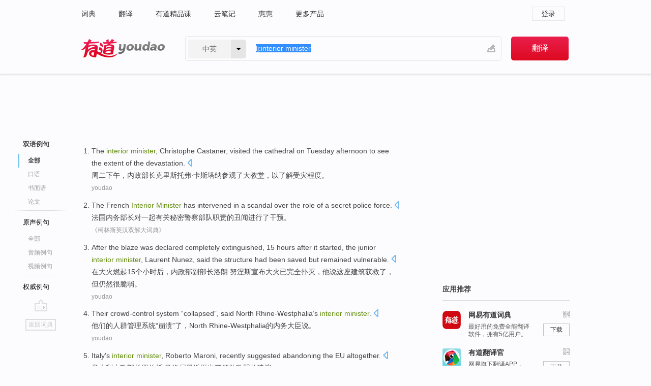

--- FILE ---
content_type: text/html; charset=utf-8
request_url: https://www.youdao.com/example/blng/eng/interior_minister/
body_size: 22824
content:
<!DOCTYPE html>
                                    


			 			<html xmlns="http://www.w3.org/1999/xhtml" class="ua-ch ua-ch-131 ua-wk ua-mac os x">
<head>
    <meta name="baidu_union_verify" content="b3b78fbb4a7fb8c99ada6de72aac8a0e">
    <meta http-equiv="Content-Type" content="text/html; charset=UTF-8">

    
<meta name="keywords" content="interior minister"/>

<title>interior minister_双语例句</title>
<link rel="shortcut icon" href="https://shared-https.ydstatic.com/images/favicon.ico" type="image/x-icon"/>


<link href="https://shared.ydstatic.com/dict/v2016/result/160621/result-min.css" rel="stylesheet" type="text/css"/>
<link href="https://shared.ydstatic.com/dict/v2016/result/pad.css" media="screen and (orientation: portrait), screen and (orientation: landscape)" rel="stylesheet" type="text/css">
<link rel="canonical" href="http://dict.youdao.com/example/interior_minister/"/>
<link rel="search" type="application/opensearchdescription+xml" title="Yodao Dict" href="plugins/search-provider.xml"/>
<script type='text/javascript' src='https://shared.ydstatic.com/js/jquery/jquery-1.8.2.min.js'></script>
</head>
<body class="t0">
<!-- 搜索框开始 -->
    <div id="doc" style="position:relative;zoom:1;">
    <div class="c-topbar-wrapper">
        <div class="c-topbar c-subtopbar">
            <div id="nav" class="c-snav">
                <a class="topnav" href="http://dict.youdao.com/?keyfrom=dict2.top" target="_blank">词典</a><a class="topnav" href="http://fanyi.youdao.com/?keyfrom=dict2.top" target="_blank">翻译</a><a class="topnav" href="https://ke.youdao.com/?keyfrom=dict2.top" target="_blank">有道精品课</a><a class="topnav" href="http://note.youdao.com/?keyfrom=dict2.top" target="_blank">云笔记</a><a class="topnav" href="http://www.huihui.cn/?keyfrom=dict2.top" target="_blank">惠惠</a><a class="topnav" href="http://www.youdao.com/about/productlist.html?keyfrom=dict2.top" target="_blank">更多产品</a>
            </div>
                        <div class="c-sust">
                                                

                                    <a hidefocus="true" class="login" href="http://account.youdao.com/login?service=dict&back_url=http%3A%2F%2Fdict.youdao.com%2Fsearch%3Fq%3Dlj%253Ainterior%2Bminister%26tab%3D%23keyfrom%3D%24%7Bkeyfrom%7D" rel="nofollow">登录</a>
                            </div>
        </div>
        <div class="c-header">
            <a class="c-logo" href="/">有道 - 网易旗下搜索</a>
            <form id="f"  method="get" action="/search" class="c-fm-w" node-type="search">
                <div id="langSelector" class="langSelector">
                                                                                                                                            <span id="langText" class="langText">中英</span><span class="aca">▼</span><span class="arrow"></span>
                    <input type="hidden" id="le" name="le" value="eng" />
                </div>
                <span class="s-inpt-w">
                    <input type="text" class="s-inpt" autocomplete="off" name="q" id="query" onmouseover="this.focus()" onfocus="this.select()" value="lj:interior minister"/>
                    <input type="hidden" name="tab" value=""/>
                    <input type="hidden" name="keyfrom" value="dict2.top"/>
                    <span id="hnwBtn" class="hand-write"></span>
                    </span><input type="submit" class="s-btn" value="翻译"/>
            </form>
        </div>
    </div>

<!-- 搜索框结束 -->

<!-- 内容区域 -->
<div id="scontainer">
<div id="container">
    <div id="topImgAd">
    </div>
    <div id="results">
                    	    	<div id="result_navigator" class="result_navigator">
		<ul class="sub-catalog example-group">
                            <h3 class="bilingual catalog-selected">
                    <a hidefocus="true" rel="#bilingual" >双语例句</a>
                </h3>
            							                                    <li class="sub1_all sub-catalog-selected">
                        <a hidefocus="true">全部</a>
         		    </li>
                         		                    <li class="spoken">
                        <a class="search-js" hidefocus="true" href="/example/oral/interior_minister/#keyfrom=dict.sentence.details.kouyu"  title="interior minister的口语例句">口语</a>
                    </li>
                         		                    <li class="written">
                        <a class="search-js" hidefocus="true" href="/example/written/interior_minister/#keyfrom=dict.sentence.details.shumian" title="interior minister的书面语例句">书面语</a>
                    </li>
                         		                    <li class="thesis">
                        <a class="search-js" hidefocus="true" href="/example/paper/interior_minister/#keyfrom=dict.sentence.details.lunwen"  title="interior minister的论文例句">论文</a>
                    </li>
                            							<li class="split"></li>
                                    <h3 class="originalSound">
                        <a hidefocus="true" rel="#originalSound" href="/example/mdia/interior_minister/#keyfrom=dict.sentences.tabmdia">原声例句</a>
                    </h3>
                				           			          		                                    <li class="sub_3_all">
                        <a class="search-js" hidefocus="true" href="/example/mdia/interior_minister/#keyfrom=dict.main.sentence.mdia.all">全部</a>
                    </li>
                				                    <li class="music">
                        <a class="search-js" hidefocus="true" href="/example/mdia/audio/interior_minister/#keyfrom=dict.main.sentence.mdia.audio">音频例句</a>
                    </li>
                				                    <li class="video">
                        <a class="search-js" hidefocus="true" href="/example/mdia/video/interior_minister/#keyfrom=dict.main.sentence.mdia.video">视频例句</a>
                    </li>
                                <li class="split"></li>
                                    <h3 class="authority">
                        <a hidefocus="true" rel="#authority" href="/example/auth/interior_minister/#keyfrom=dict.sentences.tabauth">权威例句</a>
                    </h3>
                					</ul>
		<a href="#" class="go-top log-js" hidefocus="true" data-4log="sentence.nav.top">go top</a>
                <a href="/w/interior_minister/" onmousedown="return rwt(this, '/search?q=interior+minister&tab=chn&le=eng&keyfrom=dict.navigation')" class="back-to-dict" title="返回词典">返回词典</a>
	</div>
                <!-- 结果内容 -->
                            <div id="results-contents" class="results-content">
                                                          
                                    
<div id="examples_sentences" class="trans-wrapper">
                	<div id="bilingual" class="trans-container  tab-content" style="display:block">
        		                                               		           		    
		        <ul class="ol">
				    				    		         		
		          					          
		          			                            				          						        				          							        	<li>
				           		<p><span>The </span><span id="src_0_0" onmouseover="hlgt('#src_0_0,#tran_0_2')" onmouseout="unhlgt('#src_0_0,#tran_0_2')"><b>interior</b></span><span><b> </b></span><span id="src_0_1" onmouseover="hlgt('#src_0_1,#tran_0_3')" onmouseout="unhlgt('#src_0_1,#tran_0_3')"><b>minister</b></span><span>, </span><span id="src_0_2" onmouseover="hlgt('#src_0_2,#tran_0_4')" onmouseout="unhlgt('#src_0_2,#tran_0_4')">Christophe Castaner</span><span>, </span><span id="src_0_3" onmouseover="hlgt('#src_0_3,#tran_0_5')" onmouseout="unhlgt('#src_0_3,#tran_0_5')">visited</span><span> the </span><span id="src_0_4" onmouseover="hlgt('#src_0_4,#tran_0_6')" onmouseout="unhlgt('#src_0_4,#tran_0_6')">cathedral</span><span> </span><span id="src_0_5" onmouseover="hlgt('#src_0_5,#tran_0_0')" onmouseout="unhlgt('#src_0_5,#tran_0_0')">on Tuesday</span><span> </span><span id="src_0_6" onmouseover="hlgt('#src_0_6,#tran_0_1')" onmouseout="unhlgt('#src_0_6,#tran_0_1')">afternoon</span><span> </span><span id="src_0_7" onmouseover="hlgt('#src_0_7,#tran_0_7')" onmouseout="unhlgt('#src_0_7,#tran_0_7')">to</span><span> </span><span id="src_0_8" onmouseover="hlgt('#src_0_8,#tran_0_8')" onmouseout="unhlgt('#src_0_8,#tran_0_8')">see</span><span> the </span><span id="src_0_9" onmouseover="hlgt('#src_0_9,#tran_0_9')" onmouseout="unhlgt('#src_0_9,#tran_0_9')">extent</span><span> of the devastation.</span>
						        										 	<a class="sp dictvoice voice-js log-js" title="点击发音" href="#" data-rel="The+interior+minister%2C+Christophe+Castaner%2C+visited+the+cathedral+on+Tuesday+afternoon+to+see+the+extent+of+the+devastation.&le=eng" data-4log='dict.sentence.blng'></a>
						        					            	</p>

				            	<p><span id="tran_0_0" onmouseover="hlgt('#src_0_5,#tran_0_0')" onmouseout="unhlgt('#src_0_5,#tran_0_0')">周二</span><span id="tran_0_1" onmouseover="hlgt('#src_0_6,#tran_0_1')" onmouseout="unhlgt('#src_0_6,#tran_0_1')">下午</span><span>，</span><span id="tran_0_2" onmouseover="hlgt('#src_0_0,#tran_0_2')" onmouseout="unhlgt('#src_0_0,#tran_0_2')">内政</span><span id="tran_0_3" onmouseover="hlgt('#src_0_1,#tran_0_3')" onmouseout="unhlgt('#src_0_1,#tran_0_3')">部长</span><span>克里斯托弗·卡</span><span id="tran_0_4" onmouseover="hlgt('#src_0_2,#tran_0_4')" onmouseout="unhlgt('#src_0_2,#tran_0_4')">斯塔</span><span>纳</span><span id="tran_0_5" onmouseover="hlgt('#src_0_3,#tran_0_5')" onmouseout="unhlgt('#src_0_3,#tran_0_5')">参观了</span><span id="tran_0_6" onmouseover="hlgt('#src_0_4,#tran_0_6')" onmouseout="unhlgt('#src_0_4,#tran_0_6')">大教堂</span><span>，</span><span id="tran_0_7" onmouseover="hlgt('#src_0_7,#tran_0_7')" onmouseout="unhlgt('#src_0_7,#tran_0_7')">以</span><span id="tran_0_8" onmouseover="hlgt('#src_0_8,#tran_0_8')" onmouseout="unhlgt('#src_0_8,#tran_0_8')">了解</span><span>受灾</span><span id="tran_0_9" onmouseover="hlgt('#src_0_9,#tran_0_9')" onmouseout="unhlgt('#src_0_9,#tran_0_9')">程度</span><span>。</span>
								    				            	</p>
				 	    						                 	<p class="example-via"><a>youdao</a></p>
				            					            						        	</li>
		         		 		        			         		
		          					          
		          			                            				          						        				          							        	<li>
				           		<p><span>The </span><span id="src_1_0" onmouseover="hlgt('#src_1_0,#tran_1_0')" onmouseout="unhlgt('#src_1_0,#tran_1_0')">French</span><span> </span><span id="src_1_1" onmouseover="hlgt('#src_1_1,#tran_1_2')" onmouseout="unhlgt('#src_1_1,#tran_1_2')"><b>Interior</b></span><span><b> </b></span><span id="src_1_2" onmouseover="hlgt('#src_1_2,#tran_1_3')" onmouseout="unhlgt('#src_1_2,#tran_1_3')"><b>Minister</b> has</span><span> </span><span id="src_1_3" onmouseover="hlgt('#src_1_3,#tran_1_9')" onmouseout="unhlgt('#src_1_3,#tran_1_9')">intervened</span><span> in a </span><span>scandal over</span><span> the </span><span id="src_1_5" onmouseover="hlgt('#src_1_5,#tran_1_8')" onmouseout="unhlgt('#src_1_5,#tran_1_8')">role</span><span> </span><span id="src_1_6" onmouseover="hlgt('#src_1_6,#tran_1_6')" onmouseout="unhlgt('#src_1_6,#tran_1_6')">of</span><span> a </span><span id="src_1_7" onmouseover="hlgt('#src_1_7,#tran_1_7')" onmouseout="unhlgt('#src_1_7,#tran_1_7')">secret</span><span> </span><span id="src_1_8" onmouseover="hlgt('#src_1_8,#tran_1_4')" onmouseout="unhlgt('#src_1_8,#tran_1_4')">police</span><span> </span><span id="src_1_9" onmouseover="hlgt('#src_1_9,#tran_1_5')" onmouseout="unhlgt('#src_1_9,#tran_1_5')">force</span><span>.</span>
						        										 	<a class="sp dictvoice voice-js log-js" title="点击发音" href="#" data-rel="The+French+Interior+Minister+has+intervened+in+a+scandal+over+the+role+of+a+secret+police+force.&le=eng" data-4log='dict.sentence.blng'></a>
						        					            	</p>

				            	<p><span id="tran_1_0" onmouseover="hlgt('#src_1_0,#tran_1_0')" onmouseout="unhlgt('#src_1_0,#tran_1_0')">法国</span><span id="tran_1_2" onmouseover="hlgt('#src_1_1,#tran_1_2')" onmouseout="unhlgt('#src_1_1,#tran_1_2')">内务</span><span id="tran_1_3" onmouseover="hlgt('#src_1_2,#tran_1_3')" onmouseout="unhlgt('#src_1_2,#tran_1_3')">部长</span><span>对一起有关</span><span id="tran_1_4" onmouseover="hlgt('#src_1_8,#tran_1_4')" onmouseout="unhlgt('#src_1_8,#tran_1_4')">秘密</span><span id="tran_1_5" onmouseover="hlgt('#src_1_9,#tran_1_5')" onmouseout="unhlgt('#src_1_9,#tran_1_5')">警察</span><span>部队</span><span id="tran_1_6" onmouseover="hlgt('#src_1_6,#tran_1_6')" onmouseout="unhlgt('#src_1_6,#tran_1_6')">职责</span><span id="tran_1_7" onmouseover="hlgt('#src_1_7,#tran_1_7')" onmouseout="unhlgt('#src_1_7,#tran_1_7')">的</span><span id="tran_1_8" onmouseover="hlgt('#src_1_5,#tran_1_8')" onmouseout="unhlgt('#src_1_5,#tran_1_8')">丑闻</span><span>进行了</span><span id="tran_1_9" onmouseover="hlgt('#src_1_3,#tran_1_9')" onmouseout="unhlgt('#src_1_3,#tran_1_9')">干预</span><span>。</span>
								    				            	</p>
				 	    						                 	<p class="example-via"><a>《柯林斯英汉双解大词典》</a></p>
				            					            						        	</li>
		         		 		        			         		
		          					          
		          			                            				          						        				          							        	<li>
				           		<p><span id="src_2_0" onmouseover="hlgt('#src_2_0,#tran_2_0')" onmouseout="unhlgt('#src_2_0,#tran_2_0')">After</span><span> the </span><span id="src_2_1" onmouseover="hlgt('#src_2_1,#tran_2_2')" onmouseout="unhlgt('#src_2_1,#tran_2_2')">blaze</span><span> was </span><span>declared</span><span> </span><span id="src_2_3" onmouseover="hlgt('#src_2_3,#tran_2_9')" onmouseout="unhlgt('#src_2_3,#tran_2_9')">completely</span><span> </span><span id="src_2_4" onmouseover="hlgt('#src_2_4,#tran_2_10')" onmouseout="unhlgt('#src_2_4,#tran_2_10')">extinguished</span><span>, </span><span id="src_2_5" onmouseover="hlgt('#src_2_5,#tran_2_11')" onmouseout="unhlgt('#src_2_5,#tran_2_11')">15</span><span> </span><span id="src_2_6" onmouseover="hlgt('#src_2_6,#tran_2_3')" onmouseout="unhlgt('#src_2_6,#tran_2_3')">hours</span><span> </span><span id="src_2_7" onmouseover="hlgt('#src_2_7,#tran_2_4')" onmouseout="unhlgt('#src_2_7,#tran_2_4')">after</span><span> it started, the </span><span id="src_2_8" onmouseover="hlgt('#src_2_8,#tran_2_5')" onmouseout="unhlgt('#src_2_8,#tran_2_5')">junior <b>interior</b></span><span><b> </b></span><span id="src_2_9" onmouseover="hlgt('#src_2_9,#tran_2_6')" onmouseout="unhlgt('#src_2_9,#tran_2_6')"><b>minister</b></span><span>, Laurent </span><span id="src_2_10" onmouseover="hlgt('#src_2_10,#tran_2_7')" onmouseout="unhlgt('#src_2_10,#tran_2_7')">Nunez</span><span>, </span><span id="src_2_11" onmouseover="hlgt('#src_2_11,#tran_2_8')" onmouseout="unhlgt('#src_2_11,#tran_2_8')">said</span><span> the </span><span id="src_2_12" onmouseover="hlgt('#src_2_12,#tran_2_12')" onmouseout="unhlgt('#src_2_12,#tran_2_12')">structure</span><span> </span><span id="src_2_13" onmouseover="hlgt('#src_2_13,#tran_2_13')" onmouseout="unhlgt('#src_2_13,#tran_2_13')">had been saved</span><span> </span><span id="src_2_14" onmouseover="hlgt('#src_2_14,#tran_2_14')" onmouseout="unhlgt('#src_2_14,#tran_2_14')">but</span><span> </span><span id="src_2_15" onmouseover="hlgt('#src_2_15,#tran_2_15')" onmouseout="unhlgt('#src_2_15,#tran_2_15')">remained</span><span> </span><span id="src_2_16" onmouseover="hlgt('#src_2_16,#tran_2_16')" onmouseout="unhlgt('#src_2_16,#tran_2_16')">vulnerable</span><span>.</span>
						        										 	<a class="sp dictvoice voice-js log-js" title="点击发音" href="#" data-rel="After+the+blaze+was+declared+completely+extinguished%2C+15+hours+after+it+started%2C+the+junior+interior+minister%2C+Laurent+Nunez%2C+said+the+structure+had+been+saved+but+remained+vulnerable.&le=eng" data-4log='dict.sentence.blng'></a>
						        					            	</p>

				            	<p><span id="tran_2_0" onmouseover="hlgt('#src_2_0,#tran_2_0')" onmouseout="unhlgt('#src_2_0,#tran_2_0')">在</span><span id="tran_2_2" onmouseover="hlgt('#src_2_1,#tran_2_2')" onmouseout="unhlgt('#src_2_1,#tran_2_2')">大火</span><span>燃起</span><span id="tran_2_3" onmouseover="hlgt('#src_2_6,#tran_2_3')" onmouseout="unhlgt('#src_2_6,#tran_2_3')">15</span><span id="tran_2_4" onmouseover="hlgt('#src_2_7,#tran_2_4')" onmouseout="unhlgt('#src_2_7,#tran_2_4')">个小时</span><span id="tran_2_5" onmouseover="hlgt('#src_2_8,#tran_2_5')" onmouseout="unhlgt('#src_2_8,#tran_2_5')">后</span><span>，</span><span id="tran_2_6" onmouseover="hlgt('#src_2_9,#tran_2_6')" onmouseout="unhlgt('#src_2_9,#tran_2_6')">内政部</span><span>副</span><span id="tran_2_7" onmouseover="hlgt('#src_2_10,#tran_2_7')" onmouseout="unhlgt('#src_2_10,#tran_2_7')">部长</span><span>洛朗·</span><span id="tran_2_8" onmouseover="hlgt('#src_2_11,#tran_2_8')" onmouseout="unhlgt('#src_2_11,#tran_2_8')">努</span><span>涅斯</span><span id="tran_2_9" onmouseover="hlgt('#src_2_3,#tran_2_9')" onmouseout="unhlgt('#src_2_3,#tran_2_9')">宣布</span><span>大火已</span><span id="tran_2_10" onmouseover="hlgt('#src_2_4,#tran_2_10')" onmouseout="unhlgt('#src_2_4,#tran_2_10')">完全</span><span id="tran_2_11" onmouseover="hlgt('#src_2_5,#tran_2_11')" onmouseout="unhlgt('#src_2_5,#tran_2_11')">扑灭</span><span>，</span><span id="tran_2_12" onmouseover="hlgt('#src_2_12,#tran_2_12')" onmouseout="unhlgt('#src_2_12,#tran_2_12')">他说</span><span>这座</span><span id="tran_2_13" onmouseover="hlgt('#src_2_13,#tran_2_13')" onmouseout="unhlgt('#src_2_13,#tran_2_13')">建筑</span><span id="tran_2_14" onmouseover="hlgt('#src_2_14,#tran_2_14')" onmouseout="unhlgt('#src_2_14,#tran_2_14')">获救</span><span>了，</span><span id="tran_2_15" onmouseover="hlgt('#src_2_15,#tran_2_15')" onmouseout="unhlgt('#src_2_15,#tran_2_15')">但</span><span id="tran_2_16" onmouseover="hlgt('#src_2_16,#tran_2_16')" onmouseout="unhlgt('#src_2_16,#tran_2_16')">仍然</span><span>很脆弱。</span>
								    				            	</p>
				 	    						                 	<p class="example-via"><a>youdao</a></p>
				            					            						        	</li>
		         		 		        			         		
		          					          
		          			                            				          						        				          							        	<li>
				           		<p><span id="src_3_0" onmouseover="hlgt('#src_3_0,#tran_3_0')" onmouseout="unhlgt('#src_3_0,#tran_3_0')">Their</span><span> crowd-control </span><span id="src_3_1" onmouseover="hlgt('#src_3_1,#tran_3_2')" onmouseout="unhlgt('#src_3_1,#tran_3_2')">system</span><span> “</span><span id="src_3_2" onmouseover="hlgt('#src_3_2,#tran_3_3')" onmouseout="unhlgt('#src_3_2,#tran_3_3')">collapsed</span><span>”, </span><span id="src_3_3" onmouseover="hlgt('#src_3_3,#tran_3_4')" onmouseout="unhlgt('#src_3_3,#tran_3_4')">said North Rhine-Westphalia</span><span>’s </span><span><b>interior</b></span><span><b> </b></span><span id="src_3_5" onmouseover="hlgt('#src_3_5,#tran_3_5')" onmouseout="unhlgt('#src_3_5,#tran_3_5')"><b>minister</b></span><span>.</span>
						        										 	<a class="sp dictvoice voice-js log-js" title="点击发音" href="#" data-rel="Their+crowd-control+system+%E2%80%9Ccollapsed%E2%80%9D%2C+said+North+Rhine-Westphalia%E2%80%99s+interior+minister.&le=eng" data-4log='dict.sentence.blng'></a>
						        					            	</p>

				            	<p><span id="tran_3_0" onmouseover="hlgt('#src_3_0,#tran_3_0')" onmouseout="unhlgt('#src_3_0,#tran_3_0')">他们的</span><span>人群管理</span><span id="tran_3_2" onmouseover="hlgt('#src_3_1,#tran_3_2')" onmouseout="unhlgt('#src_3_1,#tran_3_2')">系统</span><span>“</span><span id="tran_3_3" onmouseover="hlgt('#src_3_2,#tran_3_3')" onmouseout="unhlgt('#src_3_2,#tran_3_3')">崩溃</span><span>”了，</span><span id="tran_3_4" onmouseover="hlgt('#src_3_3,#tran_3_4')" onmouseout="unhlgt('#src_3_3,#tran_3_4')">North</span><span> Rhine-Westphalia的</span><span id="tran_3_5" onmouseover="hlgt('#src_3_5,#tran_3_5')" onmouseout="unhlgt('#src_3_5,#tran_3_5')">内务</span><span>大臣说。</span>
								    				            	</p>
				 	    						                 	<p class="example-via"><a>youdao</a></p>
				            					            						        	</li>
		         		 		        			         		
		          					          
		          			                            				          						        				          							        	<li>
				           		<p><span id="src_4_0" onmouseover="hlgt('#src_4_0,#tran_4_0')" onmouseout="unhlgt('#src_4_0,#tran_4_0')">Italy</span><span>'s </span><span id="src_4_1" onmouseover="hlgt('#src_4_1,#tran_4_1')" onmouseout="unhlgt('#src_4_1,#tran_4_1')"><b>interior</b></span><span><b> </b></span><span id="src_4_2" onmouseover="hlgt('#src_4_2,#tran_4_2')" onmouseout="unhlgt('#src_4_2,#tran_4_2')"><b>minister</b></span><span>, </span><span id="src_4_3" onmouseover="hlgt('#src_4_3,#tran_4_3')" onmouseout="unhlgt('#src_4_3,#tran_4_3')">Roberto Maroni</span><span>, </span><span id="src_4_4" onmouseover="hlgt('#src_4_4,#tran_4_4')" onmouseout="unhlgt('#src_4_4,#tran_4_4')">recently</span><span> </span><span id="src_4_5" onmouseover="hlgt('#src_4_5,#tran_4_5')" onmouseout="unhlgt('#src_4_5,#tran_4_5')">suggested</span><span> abandoning </span><span id="src_4_6" onmouseover="hlgt('#src_4_6,#tran_4_6')" onmouseout="unhlgt('#src_4_6,#tran_4_6')">the EU</span><span> altogether.</span>
						        										 	<a class="sp dictvoice voice-js log-js" title="点击发音" href="#" data-rel="Italy%27s+interior+minister%2C+Roberto+Maroni%2C+recently+suggested+abandoning+the+EU+altogether.&le=eng" data-4log='dict.sentence.blng'></a>
						        					            	</p>

				            	<p><span id="tran_4_0" onmouseover="hlgt('#src_4_0,#tran_4_0')" onmouseout="unhlgt('#src_4_0,#tran_4_0')">意大利</span><span id="tran_4_1" onmouseover="hlgt('#src_4_1,#tran_4_1')" onmouseout="unhlgt('#src_4_1,#tran_4_1')">内政</span><span id="tran_4_2" onmouseover="hlgt('#src_4_2,#tran_4_2')" onmouseout="unhlgt('#src_4_2,#tran_4_2')">部长</span><span id="tran_4_3" onmouseover="hlgt('#src_4_3,#tran_4_3')" onmouseout="unhlgt('#src_4_3,#tran_4_3')">罗伯托</span><span>·马洛尼</span><span id="tran_4_4" onmouseover="hlgt('#src_4_4,#tran_4_4')" onmouseout="unhlgt('#src_4_4,#tran_4_4')">最近</span><span id="tran_4_5" onmouseover="hlgt('#src_4_5,#tran_4_5')" onmouseout="unhlgt('#src_4_5,#tran_4_5')">提出</span><span>了解散</span><span id="tran_4_6" onmouseover="hlgt('#src_4_6,#tran_4_6')" onmouseout="unhlgt('#src_4_6,#tran_4_6')">欧盟</span><span>的建议。</span>
								    				            	</p>
				 	    						                 	<p class="example-via"><a>youdao</a></p>
				            					            						        	</li>
		         		 		        			         		
		          					          
		          			                            				          						        				          							        	<li>
				           		<p><span id="src_5_0" onmouseover="hlgt('#src_5_0,#tran_5_0')" onmouseout="unhlgt('#src_5_0,#tran_5_0')">Poland</span><span id="src_5_1" onmouseover="hlgt('#src_5_1,#tran_5_1')" onmouseout="unhlgt('#src_5_1,#tran_5_1')">'s <b>interior</b></span><span><b> </b></span><span id="src_5_2" onmouseover="hlgt('#src_5_2,#tran_5_2')" onmouseout="unhlgt('#src_5_2,#tran_5_2')"><b>minister</b></span><span> </span><span id="src_5_3" onmouseover="hlgt('#src_5_3,#tran_5_3')" onmouseout="unhlgt('#src_5_3,#tran_5_3')">accepted</span><span> the report, </span><span id="src_5_4" onmouseover="hlgt('#src_5_4,#tran_5_4')" onmouseout="unhlgt('#src_5_4,#tran_5_4')">but</span><span> </span><span id="src_5_5" onmouseover="hlgt('#src_5_5,#tran_5_5')" onmouseout="unhlgt('#src_5_5,#tran_5_5')">said</span><span> </span><span id="src_5_6" onmouseover="hlgt('#src_5_6,#tran_5_6')" onmouseout="unhlgt('#src_5_6,#tran_5_6')">Russian</span><span> </span><span id="src_5_7" onmouseover="hlgt('#src_5_7,#tran_5_7')" onmouseout="unhlgt('#src_5_7,#tran_5_7')">officials</span><span> </span><span id="src_5_8" onmouseover="hlgt('#src_5_8,#tran_5_8')" onmouseout="unhlgt('#src_5_8,#tran_5_8')">had also</span><span> made </span><span id="src_5_9" onmouseover="hlgt('#src_5_9,#tran_5_9')" onmouseout="unhlgt('#src_5_9,#tran_5_9')">mistakes</span><span>.</span>
						        										 	<a class="sp dictvoice voice-js log-js" title="点击发音" href="#" data-rel="Poland%27s+interior+minister+accepted+the+report%2C+but+said+Russian+officials+had+also+made+mistakes.&le=eng" data-4log='dict.sentence.blng'></a>
						        					            	</p>

				            	<p><span id="tran_5_0" onmouseover="hlgt('#src_5_0,#tran_5_0')" onmouseout="unhlgt('#src_5_0,#tran_5_0')">波兰</span><span id="tran_5_1" onmouseover="hlgt('#src_5_1,#tran_5_1')" onmouseout="unhlgt('#src_5_1,#tran_5_1')">内务</span><span id="tran_5_2" onmouseover="hlgt('#src_5_2,#tran_5_2')" onmouseout="unhlgt('#src_5_2,#tran_5_2')">大臣表示</span><span id="tran_5_3" onmouseover="hlgt('#src_5_3,#tran_5_3')" onmouseout="unhlgt('#src_5_3,#tran_5_3')">接受</span><span>(部分报告内容)，</span><span id="tran_5_4" onmouseover="hlgt('#src_5_4,#tran_5_4')" onmouseout="unhlgt('#src_5_4,#tran_5_4')">但是</span><span id="tran_5_5" onmouseover="hlgt('#src_5_5,#tran_5_5')" onmouseout="unhlgt('#src_5_5,#tran_5_5')">他声称</span><span id="tran_5_6" onmouseover="hlgt('#src_5_6,#tran_5_6')" onmouseout="unhlgt('#src_5_6,#tran_5_6')">俄方</span><span id="tran_5_7" onmouseover="hlgt('#src_5_7,#tran_5_7')" onmouseout="unhlgt('#src_5_7,#tran_5_7')">官员</span><span id="tran_5_8" onmouseover="hlgt('#src_5_8,#tran_5_8')" onmouseout="unhlgt('#src_5_8,#tran_5_8')">也</span><span id="tran_5_9" onmouseover="hlgt('#src_5_9,#tran_5_9')" onmouseout="unhlgt('#src_5_9,#tran_5_9')">有不可推卸</span><span>的责任。</span>
								    				            	</p>
				 	    						                 	<p class="example-via"><a>youdao</a></p>
				            					            						        	</li>
		         		 		        			         		
		          					          
		          			                            				          						        				          							        	<li>
				           		<p><span>The </span><span id="src_6_0" onmouseover="hlgt('#src_6_0,#tran_6_0')" onmouseout="unhlgt('#src_6_0,#tran_6_0')"><b>interior</b></span><span><b> </b></span><span id="src_6_1" onmouseover="hlgt('#src_6_1,#tran_6_2')" onmouseout="unhlgt('#src_6_1,#tran_6_2')"><b>minister</b></span><span> </span><span id="src_6_2" onmouseover="hlgt('#src_6_2,#tran_6_3')" onmouseout="unhlgt('#src_6_2,#tran_6_3')">said</span><span> </span><span id="src_6_3" onmouseover="hlgt('#src_6_3,#tran_6_4')" onmouseout="unhlgt('#src_6_3,#tran_6_4')">half</span><span> the camps used </span><span id="src_6_4" onmouseover="hlgt('#src_6_4,#tran_6_7')" onmouseout="unhlgt('#src_6_4,#tran_6_7')">illegally</span><span> </span><span id="src_6_5" onmouseover="hlgt('#src_6_5,#tran_6_5')" onmouseout="unhlgt('#src_6_5,#tran_6_5')">by</span><span> Roma </span><span id="src_6_6" onmouseover="hlgt('#src_6_6,#tran_6_6')" onmouseout="unhlgt('#src_6_6,#tran_6_6')">travellers</span><span> </span><span id="src_6_7" onmouseover="hlgt('#src_6_7,#tran_6_8')" onmouseout="unhlgt('#src_6_7,#tran_6_8')">would</span><span> </span><span id="src_6_8" onmouseover="hlgt('#src_6_8,#tran_6_12')" onmouseout="unhlgt('#src_6_8,#tran_6_12')">be dismantled</span><span> </span><span>within</span><span> the </span><span id="src_6_10" onmouseover="hlgt('#src_6_10,#tran_6_9')" onmouseout="unhlgt('#src_6_10,#tran_6_9')">next</span><span> </span><span id="src_6_11" onmouseover="hlgt('#src_6_11,#tran_6_10')" onmouseout="unhlgt('#src_6_11,#tran_6_10')">three</span><span> </span><span id="src_6_12" onmouseover="hlgt('#src_6_12,#tran_6_11')" onmouseout="unhlgt('#src_6_12,#tran_6_11')">months</span><span>.</span>
						        										 	<a class="sp dictvoice voice-js log-js" title="点击发音" href="#" data-rel="The+interior+minister+said+half+the+camps+used+illegally+by+Roma+travellers+would+be+dismantled+within+the+next+three+months.&le=eng" data-4log='dict.sentence.blng'></a>
						        					            	</p>

				            	<p><span>法国</span><span id="tran_6_0" onmouseover="hlgt('#src_6_0,#tran_6_0')" onmouseout="unhlgt('#src_6_0,#tran_6_0')">内政</span><span id="tran_6_2" onmouseover="hlgt('#src_6_1,#tran_6_2')" onmouseout="unhlgt('#src_6_1,#tran_6_2')">部长</span><span id="tran_6_3" onmouseover="hlgt('#src_6_2,#tran_6_3')" onmouseout="unhlgt('#src_6_2,#tran_6_3')">称</span><span>，</span><span id="tran_6_4" onmouseover="hlgt('#src_6_3,#tran_6_4')" onmouseout="unhlgt('#src_6_3,#tran_6_4')">一半</span><span id="tran_6_5" onmouseover="hlgt('#src_6_5,#tran_6_5')" onmouseout="unhlgt('#src_6_5,#tran_6_5')">由罗马尼亚</span><span id="tran_6_6" onmouseover="hlgt('#src_6_6,#tran_6_6')" onmouseout="unhlgt('#src_6_6,#tran_6_6')">旅行者</span><span id="tran_6_7" onmouseover="hlgt('#src_6_4,#tran_6_7')" onmouseout="unhlgt('#src_6_4,#tran_6_7')">非法</span><span>搭建的建筑物</span><span id="tran_6_8" onmouseover="hlgt('#src_6_7,#tran_6_8')" onmouseout="unhlgt('#src_6_7,#tran_6_8')">将</span><span id="tran_6_9" onmouseover="hlgt('#src_6_10,#tran_6_9')" onmouseout="unhlgt('#src_6_10,#tran_6_9')">在</span><span id="tran_6_10" onmouseover="hlgt('#src_6_11,#tran_6_10')" onmouseout="unhlgt('#src_6_11,#tran_6_10')">未来</span><span id="tran_6_11" onmouseover="hlgt('#src_6_12,#tran_6_11')" onmouseout="unhlgt('#src_6_12,#tran_6_11')">三</span><span>个月</span><span id="tran_6_12" onmouseover="hlgt('#src_6_8,#tran_6_12')" onmouseout="unhlgt('#src_6_8,#tran_6_12')">被</span><span>拆除。</span>
								    				            	</p>
				 	    						                 	<p class="example-via"><a>youdao</a></p>
				            					            						        	</li>
		         		 		        			         		
		          					          
		          			                            				          						        				          							        	<li>
				           		<p><span>The Unity </span><span id="src_7_0" onmouseover="hlgt('#src_7_0,#tran_7_5')" onmouseout="unhlgt('#src_7_0,#tran_7_5')">Alliance</span><span>, a </span><span id="src_7_1" onmouseover="hlgt('#src_7_1,#tran_7_4')" onmouseout="unhlgt('#src_7_1,#tran_7_4')">cross-sectarian</span><span> competitor to Mr Allawi </span><span id="src_7_2" onmouseover="hlgt('#src_7_2,#tran_7_2')" onmouseout="unhlgt('#src_7_2,#tran_7_2')">led</span><span> </span><span id="src_7_3" onmouseover="hlgt('#src_7_3,#tran_7_0')" onmouseout="unhlgt('#src_7_3,#tran_7_0')">by</span><span> </span><span id="src_7_4" onmouseover="hlgt('#src_7_4,#tran_7_1')" onmouseout="unhlgt('#src_7_4,#tran_7_1')">Jawad</span><span> al-Bolani, </span><span id="src_7_5" onmouseover="hlgt('#src_7_5,#tran_7_3')" onmouseout="unhlgt('#src_7_5,#tran_7_3')">the</span><span> <b>interior </b><b>minister</b>, was </span><span id="src_7_6" onmouseover="hlgt('#src_7_6,#tran_7_6')" onmouseout="unhlgt('#src_7_6,#tran_7_6')">almost</span><span> </span><span id="src_7_7" onmouseover="hlgt('#src_7_7,#tran_7_7')" onmouseout="unhlgt('#src_7_7,#tran_7_7')">wiped</span><span> out.</span>
						        										 	<a class="sp dictvoice voice-js log-js" title="点击发音" href="#" data-rel="The+Unity+Alliance%2C+a+cross-sectarian+competitor+to+Mr+Allawi+led+by+Jawad+al-Bolani%2C+the+interior+minister%2C+was+almost+wiped+out.&le=eng" data-4log='dict.sentence.blng'></a>
						        					            	</p>

				            	<p><span id="tran_7_0" onmouseover="hlgt('#src_7_3,#tran_7_0')" onmouseout="unhlgt('#src_7_3,#tran_7_0')">由</span><span>贾</span><span id="tran_7_1" onmouseover="hlgt('#src_7_4,#tran_7_1')" onmouseout="unhlgt('#src_7_4,#tran_7_1')">瓦德</span><span>·博拉尼</span><span id="tran_7_2" onmouseover="hlgt('#src_7_2,#tran_7_2')" onmouseout="unhlgt('#src_7_2,#tran_7_2')">领导</span><span id="tran_7_3" onmouseover="hlgt('#src_7_5,#tran_7_3')" onmouseout="unhlgt('#src_7_5,#tran_7_3')">的</span><span>与</span><span id="tran_7_4" onmouseover="hlgt('#src_7_1,#tran_7_4')" onmouseout="unhlgt('#src_7_1,#tran_7_4')">阿拉维</span><span>竞争的跨教派</span><span id="tran_7_5" onmouseover="hlgt('#src_7_0,#tran_7_5')" onmouseout="unhlgt('#src_7_0,#tran_7_5')">联盟</span><span>“联合同盟”这次</span><span id="tran_7_6" onmouseover="hlgt('#src_7_6,#tran_7_6')" onmouseout="unhlgt('#src_7_6,#tran_7_6')">几乎</span><span id="tran_7_7" onmouseover="hlgt('#src_7_7,#tran_7_7')" onmouseout="unhlgt('#src_7_7,#tran_7_7')">全军</span><span>覆没。</span>
								    				            	</p>
				 	    						                 	<p class="example-via"><a>youdao</a></p>
				            					            						        	</li>
		         		 		        			         		
		          					          
		          			                            				          						        				          							        	<li>
				           		<p><span id="src_8_0" onmouseover="hlgt('#src_8_0,#tran_8_3')" onmouseout="unhlgt('#src_8_0,#tran_8_3')">Most</span><span> of the victims </span><span id="src_8_1" onmouseover="hlgt('#src_8_1,#tran_8_4')" onmouseout="unhlgt('#src_8_1,#tran_8_4')">were</span><span> buried </span><span id="src_8_2" onmouseover="hlgt('#src_8_2,#tran_8_5')" onmouseout="unhlgt('#src_8_2,#tran_8_5')">by</span><span> </span><span id="src_8_3" onmouseover="hlgt('#src_8_3,#tran_8_6')" onmouseout="unhlgt('#src_8_3,#tran_8_6')">mudslides</span><span> </span><span id="src_8_4" onmouseover="hlgt('#src_8_4,#tran_8_7')" onmouseout="unhlgt('#src_8_4,#tran_8_7')">or</span><span> </span><span id="src_8_5" onmouseover="hlgt('#src_8_5,#tran_8_8')" onmouseout="unhlgt('#src_8_5,#tran_8_8')">swept</span><span> away by raging rivers, the </span><span id="src_8_6" onmouseover="hlgt('#src_8_6,#tran_8_0')" onmouseout="unhlgt('#src_8_6,#tran_8_0')">deputy</span><span> <b>interior </b><b>minister</b>, Ernesto </span><span id="src_8_7" onmouseover="hlgt('#src_8_7,#tran_8_1')" onmouseout="unhlgt('#src_8_7,#tran_8_1')">Zelayandia</span><span>, </span><span id="src_8_8" onmouseover="hlgt('#src_8_8,#tran_8_2')" onmouseout="unhlgt('#src_8_8,#tran_8_2')">said</span><span>.</span>
						        										 	<a class="sp dictvoice voice-js log-js" title="点击发音" href="#" data-rel="Most+of+the+victims+were+buried+by+mudslides+or+swept+away+by+raging+rivers%2C+the+deputy+interior+minister%2C+Ernesto+Zelayandia%2C+said.&le=eng" data-4log='dict.sentence.blng'></a>
						        					            	</p>

				            	<p><span>内阁</span><span id="tran_8_0" onmouseover="hlgt('#src_8_6,#tran_8_0')" onmouseout="unhlgt('#src_8_6,#tran_8_0')">代表Ernesto</span><span></span><span id="tran_8_1" onmouseover="hlgt('#src_8_7,#tran_8_1')" onmouseout="unhlgt('#src_8_7,#tran_8_1')">Zelayandia</span><span id="tran_8_2" onmouseover="hlgt('#src_8_8,#tran_8_2')" onmouseout="unhlgt('#src_8_8,#tran_8_2')">表示</span><span>，</span><span id="tran_8_3" onmouseover="hlgt('#src_8_0,#tran_8_3')" onmouseout="unhlgt('#src_8_0,#tran_8_3')">大部分</span><span id="tran_8_4" onmouseover="hlgt('#src_8_1,#tran_8_4')" onmouseout="unhlgt('#src_8_1,#tran_8_4')">是</span><span>死者</span><span id="tran_8_5" onmouseover="hlgt('#src_8_2,#tran_8_5')" onmouseout="unhlgt('#src_8_2,#tran_8_5')">被</span><span id="tran_8_6" onmouseover="hlgt('#src_8_3,#tran_8_6')" onmouseout="unhlgt('#src_8_3,#tran_8_6')">泥石流掩埋</span><span id="tran_8_7" onmouseover="hlgt('#src_8_4,#tran_8_7')" onmouseout="unhlgt('#src_8_4,#tran_8_7')">或者</span><span>被急流</span><span id="tran_8_8" onmouseover="hlgt('#src_8_5,#tran_8_8')" onmouseout="unhlgt('#src_8_5,#tran_8_8')">冲走</span><span>。</span>
								    				            	</p>
				 	    						                 	<p class="example-via"><a>youdao</a></p>
				            					            						        	</li>
		         		 		        			         		
		          					          
		          			                            				          						        				          							        	<li>
				           		<p><span id="src_9_0" onmouseover="hlgt('#src_9_0,#tran_9_3')" onmouseout="unhlgt('#src_9_0,#tran_9_3')">King</span><span> of </span><span id="src_9_1" onmouseover="hlgt('#src_9_1,#tran_9_0')" onmouseout="unhlgt('#src_9_1,#tran_9_0')">Saudi</span><span> </span><span id="src_9_2" onmouseover="hlgt('#src_9_2,#tran_9_2')" onmouseout="unhlgt('#src_9_2,#tran_9_2')">Arabia</span><span> (</span><span id="src_9_3" onmouseover="hlgt('#src_9_3,#tran_9_4')" onmouseout="unhlgt('#src_9_3,#tran_9_4')">since</span><span> 982) </span><span id="src_9_4" onmouseover="hlgt('#src_9_4,#tran_9_5')" onmouseout="unhlgt('#src_9_4,#tran_9_5')">who earlier served</span><span> as </span><span><b>interior</b></span><span><b> </b></span><span id="src_9_6" onmouseover="hlgt('#src_9_6,#tran_9_6')" onmouseout="unhlgt('#src_9_6,#tran_9_6')"><b>minister</b></span><span> (</span><span id="src_9_7" onmouseover="hlgt('#src_9_7,#tran_9_7')" onmouseout="unhlgt('#src_9_7,#tran_9_7')">9</span><span> </span><span id="src_9_8" onmouseover="hlgt('#src_9_8,#tran_9_8')" onmouseout="unhlgt('#src_9_8,#tran_9_8')">'</span><span id="src_9_9" onmouseover="hlgt('#src_9_9,#tran_9_9')" onmouseout="unhlgt('#src_9_9,#tran_9_9')">2</span><span id="src_9_10" onmouseover="hlgt('#src_9_10,#tran_9_10')" onmouseout="unhlgt('#src_9_10,#tran_9_10')">-</span><span>975) and helped shape </span><span id="src_9_11" onmouseover="hlgt('#src_9_11,#tran_9_11')" onmouseout="unhlgt('#src_9_11,#tran_9_11')">Saudi</span><span> domestic and foreign </span><span id="src_9_12" onmouseover="hlgt('#src_9_12,#tran_9_12')" onmouseout="unhlgt('#src_9_12,#tran_9_12')">policy</span><span>.</span>
						        										 	<a class="sp dictvoice voice-js log-js" title="点击发音" href="#" data-rel="King+of+Saudi+Arabia+%28since+982%29+who+earlier+served+as+interior+minister+%289+%272-975%29+and+helped+shape+Saudi+domestic+and+foreign+policy.&le=eng" data-4log='dict.sentence.blng'></a>
						        					            	</p>

				            	<p><span id="tran_9_0" onmouseover="hlgt('#src_9_1,#tran_9_0')" onmouseout="unhlgt('#src_9_1,#tran_9_0')">沙特</span><span id="tran_9_2" onmouseover="hlgt('#src_9_2,#tran_9_2')" onmouseout="unhlgt('#src_9_2,#tran_9_2')">阿拉伯</span><span id="tran_9_3" onmouseover="hlgt('#src_9_0,#tran_9_3')" onmouseout="unhlgt('#src_9_0,#tran_9_3')">国王</span><span>(</span><span id="tran_9_4" onmouseover="hlgt('#src_9_3,#tran_9_4')" onmouseout="unhlgt('#src_9_3,#tran_9_4')">从</span><span>982年起)，</span><span id="tran_9_5" onmouseover="hlgt('#src_9_4,#tran_9_5')" onmouseout="unhlgt('#src_9_4,#tran_9_5')">曾</span><span>任</span><span id="tran_9_6" onmouseover="hlgt('#src_9_6,#tran_9_6')" onmouseout="unhlgt('#src_9_6,#tran_9_6')">内务</span><span id="tran_9_7" onmouseover="hlgt('#src_9_7,#tran_9_7')" onmouseout="unhlgt('#src_9_7,#tran_9_7')">大臣</span><span>(</span><span id="tran_9_8" onmouseover="hlgt('#src_9_8,#tran_9_8')" onmouseout="unhlgt('#src_9_8,#tran_9_8')">9</span><span></span><span id="tran_9_9" onmouseover="hlgt('#src_9_9,#tran_9_9')" onmouseout="unhlgt('#src_9_9,#tran_9_9')">'</span><span></span><span id="tran_9_10" onmouseover="hlgt('#src_9_10,#tran_9_10')" onmouseout="unhlgt('#src_9_10,#tran_9_10')">2</span><span></span><span id="tran_9_11" onmouseover="hlgt('#src_9_11,#tran_9_11')" onmouseout="unhlgt('#src_9_11,#tran_9_11')">-</span><span> 975年)，辅佐沙特的</span><span id="tran_9_12" onmouseover="hlgt('#src_9_12,#tran_9_12')" onmouseout="unhlgt('#src_9_12,#tran_9_12')">内外</span><span>政策。</span>
								    				            	</p>
				 	    						                 	<p class="example-via"><a>youdao</a></p>
				            					            						        	</li>
		         		 		        			         		
		          					          
		          			                            				          						        				          							        	<li>
				           		<p><span id="src_10_0" onmouseover="hlgt('#src_10_0,#tran_10_2')" onmouseout="unhlgt('#src_10_0,#tran_10_2')">King</span><span> of </span><span id="src_10_1" onmouseover="hlgt('#src_10_1,#tran_10_0')" onmouseout="unhlgt('#src_10_1,#tran_10_0')">Saudi</span><span> </span><span id="src_10_2" onmouseover="hlgt('#src_10_2,#tran_10_1')" onmouseout="unhlgt('#src_10_2,#tran_10_1')">Arabia</span><span> (since1982) who earlier </span><span id="src_10_3" onmouseover="hlgt('#src_10_3,#tran_10_3')" onmouseout="unhlgt('#src_10_3,#tran_10_3')">served</span><span> as </span><span id="src_10_4" onmouseover="hlgt('#src_10_4,#tran_10_4')" onmouseout="unhlgt('#src_10_4,#tran_10_4')"><b>interior</b></span><span><b> </b></span><span id="src_10_5" onmouseover="hlgt('#src_10_5,#tran_10_5')" onmouseout="unhlgt('#src_10_5,#tran_10_5')"><b>minister</b></span><span> (1962</span><span id="src_10_6" onmouseover="hlgt('#src_10_6,#tran_10_6')" onmouseout="unhlgt('#src_10_6,#tran_10_6')">-</span><span>1975) and helped shape Saudi </span><span id="src_10_7" onmouseover="hlgt('#src_10_7,#tran_10_7')" onmouseout="unhlgt('#src_10_7,#tran_10_7')">domestic and foreign</span><span> </span><span id="src_10_8" onmouseover="hlgt('#src_10_8,#tran_10_8')" onmouseout="unhlgt('#src_10_8,#tran_10_8')">policy</span><span>.</span>
						        										 	<a class="sp dictvoice voice-js log-js" title="点击发音" href="#" data-rel="King+of+Saudi+Arabia+%28since1982%29+who+earlier+served+as+interior+minister+%281962-1975%29+and+helped+shape+Saudi+domestic+and+foreign+policy.&le=eng" data-4log='dict.sentence.blng'></a>
						        					            	</p>

				            	<p><span>法赫德</span><span id="tran_10_0" onmouseover="hlgt('#src_10_1,#tran_10_0')" onmouseout="unhlgt('#src_10_1,#tran_10_0')">沙特</span><span id="tran_10_1" onmouseover="hlgt('#src_10_2,#tran_10_1')" onmouseout="unhlgt('#src_10_2,#tran_10_1')">阿拉伯</span><span id="tran_10_2" onmouseover="hlgt('#src_10_0,#tran_10_2')" onmouseout="unhlgt('#src_10_0,#tran_10_2')">国王</span><span>(从1982年起)，曾</span><span id="tran_10_3" onmouseover="hlgt('#src_10_3,#tran_10_3')" onmouseout="unhlgt('#src_10_3,#tran_10_3')">任</span><span id="tran_10_4" onmouseover="hlgt('#src_10_4,#tran_10_4')" onmouseout="unhlgt('#src_10_4,#tran_10_4')">内务</span><span id="tran_10_5" onmouseover="hlgt('#src_10_5,#tran_10_5')" onmouseout="unhlgt('#src_10_5,#tran_10_5')">大臣</span><span>(1962</span><span id="tran_10_6" onmouseover="hlgt('#src_10_6,#tran_10_6')" onmouseout="unhlgt('#src_10_6,#tran_10_6')">-</span><span> 1975年)，辅佐沙特的</span><span id="tran_10_7" onmouseover="hlgt('#src_10_7,#tran_10_7')" onmouseout="unhlgt('#src_10_7,#tran_10_7')">内外</span><span id="tran_10_8" onmouseover="hlgt('#src_10_8,#tran_10_8')" onmouseout="unhlgt('#src_10_8,#tran_10_8')">政策</span><span>。</span>
								    				            	</p>
				 	    						                 	<p class="example-via"><a>youdao</a></p>
				            					            						        	</li>
		         		 		        			         		
		          					          
		          			                            				          						        				          							        	<li>
				           		<p><span>Giuliano </span><span id="src_11_0" onmouseover="hlgt('#src_11_0,#tran_11_3')" onmouseout="unhlgt('#src_11_0,#tran_11_3')">Amato</span><span>, </span><span id="src_11_1" onmouseover="hlgt('#src_11_1,#tran_11_0')" onmouseout="unhlgt('#src_11_1,#tran_11_0')">Italy</span><span>'s </span><span id="src_11_2" onmouseover="hlgt('#src_11_2,#tran_11_1')" onmouseout="unhlgt('#src_11_2,#tran_11_1')"><b>interior</b></span><span><b> </b></span><span id="src_11_3" onmouseover="hlgt('#src_11_3,#tran_11_2')" onmouseout="unhlgt('#src_11_3,#tran_11_2')"><b>minister</b></span><span>, </span><span id="src_11_4" onmouseover="hlgt('#src_11_4,#tran_11_4')" onmouseout="unhlgt('#src_11_4,#tran_11_4')">said that</span><span> </span><span id="src_11_5" onmouseover="hlgt('#src_11_5,#tran_11_5')" onmouseout="unhlgt('#src_11_5,#tran_11_5')">the EU's</span><span> rules </span><span id="src_11_6" onmouseover="hlgt('#src_11_6,#tran_11_6')" onmouseout="unhlgt('#src_11_6,#tran_11_6')">on</span><span> </span><span id="src_11_7" onmouseover="hlgt('#src_11_7,#tran_11_7')" onmouseout="unhlgt('#src_11_7,#tran_11_7')">free</span><span> </span><span id="src_11_8" onmouseover="hlgt('#src_11_8,#tran_11_8')" onmouseout="unhlgt('#src_11_8,#tran_11_8')">movement</span><span> </span><span id="src_11_9" onmouseover="hlgt('#src_11_9,#tran_11_14')" onmouseout="unhlgt('#src_11_9,#tran_11_14')">were</span><span> inadequate </span><span id="src_11_10" onmouseover="hlgt('#src_11_10,#tran_11_10')" onmouseout="unhlgt('#src_11_10,#tran_11_10')">in</span><span> the </span><span id="src_11_11" onmouseover="hlgt('#src_11_11,#tran_11_13')" onmouseout="unhlgt('#src_11_11,#tran_11_13')">face</span><span> </span><span id="src_11_12" onmouseover="hlgt('#src_11_12,#tran_11_9')" onmouseout="unhlgt('#src_11_12,#tran_11_9')">of</span><span> the arrival </span><span id="src_11_13" onmouseover="hlgt('#src_11_13,#tran_11_11')" onmouseout="unhlgt('#src_11_13,#tran_11_11')">of</span><span> 500,000 </span><span id="src_11_14" onmouseover="hlgt('#src_11_14,#tran_11_12')" onmouseout="unhlgt('#src_11_14,#tran_11_12')">Romanians</span><span>.</span>
						        										 	<a class="sp dictvoice voice-js log-js" title="点击发音" href="#" data-rel="Giuliano+Amato%2C+Italy%27s+interior+minister%2C+said+that+the+EU%27s+rules+on+free+movement+were+inadequate+in+the+face+of+the+arrival+of+500%2C000+Romanians.&le=eng" data-4log='dict.sentence.blng'></a>
						        					            	</p>

				            	<p><span id="tran_11_0" onmouseover="hlgt('#src_11_1,#tran_11_0')" onmouseout="unhlgt('#src_11_1,#tran_11_0')">意大利</span><span id="tran_11_1" onmouseover="hlgt('#src_11_2,#tran_11_1')" onmouseout="unhlgt('#src_11_2,#tran_11_1')">内政</span><span id="tran_11_2" onmouseover="hlgt('#src_11_3,#tran_11_2')" onmouseout="unhlgt('#src_11_3,#tran_11_2')">部长</span><span id="tran_11_3" onmouseover="hlgt('#src_11_0,#tran_11_3')" onmouseout="unhlgt('#src_11_0,#tran_11_3')">Giuliano Amato</span><span id="tran_11_4" onmouseover="hlgt('#src_11_4,#tran_11_4')" onmouseout="unhlgt('#src_11_4,#tran_11_4')">说</span><span id="tran_11_5" onmouseover="hlgt('#src_11_5,#tran_11_5')" onmouseout="unhlgt('#src_11_5,#tran_11_5')">欧盟</span><span id="tran_11_6" onmouseover="hlgt('#src_11_6,#tran_11_6')" onmouseout="unhlgt('#src_11_6,#tran_11_6')">关于</span><span>国家间人员</span><span id="tran_11_7" onmouseover="hlgt('#src_11_7,#tran_11_7')" onmouseout="unhlgt('#src_11_7,#tran_11_7')">自由</span><span id="tran_11_8" onmouseover="hlgt('#src_11_8,#tran_11_8')" onmouseout="unhlgt('#src_11_8,#tran_11_8')">流动</span><span id="tran_11_9" onmouseover="hlgt('#src_11_12,#tran_11_9')" onmouseout="unhlgt('#src_11_12,#tran_11_9')">的</span><span>政策</span><span id="tran_11_10" onmouseover="hlgt('#src_11_10,#tran_11_10')" onmouseout="unhlgt('#src_11_10,#tran_11_10')">在</span><span>50万</span><span id="tran_11_11" onmouseover="hlgt('#src_11_13,#tran_11_11')" onmouseout="unhlgt('#src_11_13,#tran_11_11')">的</span><span id="tran_11_12" onmouseover="hlgt('#src_11_14,#tran_11_12')" onmouseout="unhlgt('#src_11_14,#tran_11_12')">罗马尼亚</span><span>人</span><span id="tran_11_13" onmouseover="hlgt('#src_11_11,#tran_11_13')" onmouseout="unhlgt('#src_11_11,#tran_11_13')">面前</span><span id="tran_11_14" onmouseover="hlgt('#src_11_9,#tran_11_14')" onmouseout="unhlgt('#src_11_9,#tran_11_14')">是</span><span>无能为力的。</span>
								    				            	</p>
				 	    						                 	<p class="example-via"><a>youdao</a></p>
				            					            						        	</li>
		         		 		        			         		
		          					          
		          			                            				          						        				          							        	<li>
				           		<p><span>She was adopted </span><span id="src_12_0" onmouseover="hlgt('#src_12_0,#tran_12_1')" onmouseout="unhlgt('#src_12_0,#tran_12_1')">by</span><span> </span><span id="src_12_1" onmouseover="hlgt('#src_12_1,#tran_12_2')" onmouseout="unhlgt('#src_12_1,#tran_12_2')">Mr</span><span> Sarkozy when he </span><span id="src_12_2" onmouseover="hlgt('#src_12_2,#tran_12_0')" onmouseout="unhlgt('#src_12_2,#tran_12_0')">was</span><span> </span><span id="src_12_3" onmouseover="hlgt('#src_12_3,#tran_12_3')" onmouseout="unhlgt('#src_12_3,#tran_12_3')"><b>interior</b></span><span><b> </b></span><span id="src_12_4" onmouseover="hlgt('#src_12_4,#tran_12_4')" onmouseout="unhlgt('#src_12_4,#tran_12_4')"><b>minister</b></span><span> (she </span><span id="src_12_5" onmouseover="hlgt('#src_12_5,#tran_12_10')" onmouseout="unhlgt('#src_12_5,#tran_12_10')">had</span><span> </span><span id="src_12_6" onmouseover="hlgt('#src_12_6,#tran_12_12')" onmouseout="unhlgt('#src_12_6,#tran_12_12')">written</span><span> </span><span id="src_12_7" onmouseover="hlgt('#src_12_7,#tran_12_5')" onmouseout="unhlgt('#src_12_7,#tran_12_5')">to</span><span> </span><span id="src_12_8" onmouseover="hlgt('#src_12_8,#tran_12_6')" onmouseout="unhlgt('#src_12_8,#tran_12_6')">him</span><span> cold, </span><span id="src_12_9" onmouseover="hlgt('#src_12_9,#tran_12_8')" onmouseout="unhlgt('#src_12_9,#tran_12_8')">and</span><span> </span><span id="src_12_10" onmouseover="hlgt('#src_12_10,#tran_12_13')" onmouseout="unhlgt('#src_12_10,#tran_12_13')">demanded</span><span> a </span><span id="src_12_11" onmouseover="hlgt('#src_12_11,#tran_12_14')" onmouseout="unhlgt('#src_12_11,#tran_12_14')">meeting</span><span>) and has </span><span id="src_12_12" onmouseover="hlgt('#src_12_12,#tran_12_7')" onmouseout="unhlgt('#src_12_12,#tran_12_7')">worked</span><span> in his team </span><span id="src_12_13" onmouseover="hlgt('#src_12_13,#tran_12_11')" onmouseout="unhlgt('#src_12_13,#tran_12_11')">ever</span><span> </span><span id="src_12_14" onmouseover="hlgt('#src_12_14,#tran_12_9')" onmouseout="unhlgt('#src_12_14,#tran_12_9')">since</span><span>.</span>
						        										 	<a class="sp dictvoice voice-js log-js" title="点击发音" href="#" data-rel="She+was+adopted+by+Mr+Sarkozy+when+he+was+interior+minister+%28she+had+written+to+him+cold%2C+and+demanded+a+meeting%29+and+has+worked+in+his+team+ever+since.&le=eng" data-4log='dict.sentence.blng'></a>
						        					            	</p>

				            	<p><span>达蒂</span><span id="tran_12_0" onmouseover="hlgt('#src_12_2,#tran_12_0')" onmouseout="unhlgt('#src_12_2,#tran_12_0')">是</span><span id="tran_12_1" onmouseover="hlgt('#src_12_0,#tran_12_1')" onmouseout="unhlgt('#src_12_0,#tran_12_1')">在萨科奇</span><span id="tran_12_2" onmouseover="hlgt('#src_12_1,#tran_12_2')" onmouseout="unhlgt('#src_12_1,#tran_12_2')">先生</span><span id="tran_12_3" onmouseover="hlgt('#src_12_3,#tran_12_3')" onmouseout="unhlgt('#src_12_3,#tran_12_3')">担任内政</span><span id="tran_12_4" onmouseover="hlgt('#src_12_4,#tran_12_4')" onmouseout="unhlgt('#src_12_4,#tran_12_4')">部长期间</span><span>开始</span><span id="tran_12_5" onmouseover="hlgt('#src_12_7,#tran_12_5')" onmouseout="unhlgt('#src_12_7,#tran_12_5')">为</span><span id="tran_12_6" onmouseover="hlgt('#src_12_8,#tran_12_6')" onmouseout="unhlgt('#src_12_8,#tran_12_6')">他</span><span id="tran_12_7" onmouseover="hlgt('#src_12_12,#tran_12_7')" onmouseout="unhlgt('#src_12_12,#tran_12_7')">工作</span><span>的，</span><span id="tran_12_8" onmouseover="hlgt('#src_12_9,#tran_12_8')" onmouseout="unhlgt('#src_12_9,#tran_12_8')">并</span><span id="tran_12_9" onmouseover="hlgt('#src_12_14,#tran_12_9')" onmouseout="unhlgt('#src_12_14,#tran_12_9')">从</span><span>那时</span><span id="tran_12_10" onmouseover="hlgt('#src_12_5,#tran_12_10')" onmouseout="unhlgt('#src_12_5,#tran_12_10')">就</span><span>与萨科齐共事</span><span id="tran_12_11" onmouseover="hlgt('#src_12_13,#tran_12_11')" onmouseout="unhlgt('#src_12_13,#tran_12_11')">至今</span><span>（当时达蒂给萨科齐</span><span id="tran_12_12" onmouseover="hlgt('#src_12_6,#tran_12_12')" onmouseout="unhlgt('#src_12_6,#tran_12_12')">写</span><span>了一封意志坚定的信件，并</span><span id="tran_12_13" onmouseover="hlgt('#src_12_10,#tran_12_13')" onmouseout="unhlgt('#src_12_10,#tran_12_13')">要求</span><span id="tran_12_14" onmouseover="hlgt('#src_12_11,#tran_12_14')" onmouseout="unhlgt('#src_12_11,#tran_12_14')">会面</span><span>）。</span>
								    				            	</p>
				 	    						                 	<p class="example-via"><a>youdao</a></p>
				            					            						        	</li>
		         		 		        			         		
		          					          
		          			                            				          						        				          							        	<li>
				           		<p><span id="src_13_0" onmouseover="hlgt('#src_13_0,#tran_13_7')" onmouseout="unhlgt('#src_13_0,#tran_13_7')">Ramon</span><span> </span><span id="src_13_1" onmouseover="hlgt('#src_13_1,#tran_13_8')" onmouseout="unhlgt('#src_13_1,#tran_13_8')">rodriguez chacin</span><span>, the </span><span id="src_13_2" onmouseover="hlgt('#src_13_2,#tran_13_0')" onmouseout="unhlgt('#src_13_2,#tran_13_0')"><b>interior</b></span><span><b> </b></span><span><b>minister</b></span><span> </span><span id="src_13_4" onmouseover="hlgt('#src_13_4,#tran_13_2')" onmouseout="unhlgt('#src_13_4,#tran_13_2')">and</span><span> a </span><span id="src_13_5" onmouseover="hlgt('#src_13_5,#tran_13_3')" onmouseout="unhlgt('#src_13_5,#tran_13_3')">former</span><span> </span><span id="src_13_6" onmouseover="hlgt('#src_13_6,#tran_13_4')" onmouseout="unhlgt('#src_13_6,#tran_13_4')">intelligence</span><span> </span><span id="src_13_7" onmouseover="hlgt('#src_13_7,#tran_13_5')" onmouseout="unhlgt('#src_13_7,#tran_13_5')">officer</span><span>, </span><span id="src_13_8" onmouseover="hlgt('#src_13_8,#tran_13_6')" onmouseout="unhlgt('#src_13_8,#tran_13_6')">said</span><span> there </span><span id="src_13_9" onmouseover="hlgt('#src_13_9,#tran_13_9')" onmouseout="unhlgt('#src_13_9,#tran_13_9')">was</span><span> </span><span id="src_13_10" onmouseover="hlgt('#src_13_10,#tran_13_13')" onmouseout="unhlgt('#src_13_10,#tran_13_13')">often</span><span> "</span><span id="src_13_11" onmouseover="hlgt('#src_13_11,#tran_13_12')" onmouseout="unhlgt('#src_13_11,#tran_13_12')">no</span><span> </span><span id="src_13_12" onmouseover="hlgt('#src_13_12,#tran_13_14')" onmouseout="unhlgt('#src_13_12,#tran_13_14')">time</span><span>" </span><span id="src_13_13" onmouseover="hlgt('#src_13_13,#tran_13_15')" onmouseout="unhlgt('#src_13_13,#tran_13_15')">to</span><span> </span><span id="src_13_14" onmouseover="hlgt('#src_13_14,#tran_13_16')" onmouseout="unhlgt('#src_13_14,#tran_13_16')">obtain</span><span> a </span><span id="src_13_15" onmouseover="hlgt('#src_13_15,#tran_13_17')" onmouseout="unhlgt('#src_13_15,#tran_13_17')">court</span><span> order </span><span id="src_13_16" onmouseover="hlgt('#src_13_16,#tran_13_18')" onmouseout="unhlgt('#src_13_16,#tran_13_18')">before</span><span> </span><span id="src_13_17" onmouseover="hlgt('#src_13_17,#tran_13_11')" onmouseout="unhlgt('#src_13_17,#tran_13_11')">police</span><span> </span><span id="src_13_18" onmouseover="hlgt('#src_13_18,#tran_13_10')" onmouseout="unhlgt('#src_13_18,#tran_13_10')">raids</span><span>.</span>
						        										 	<a class="sp dictvoice voice-js log-js" title="点击发音" href="#" data-rel="Ramon+rodriguez+chacin%2C+the+interior+minister+and+a+former+intelligence+officer%2C+said+there+was+often+%22no+time%22+to+obtain+a+court+order+before+police+raids.&le=eng" data-4log='dict.sentence.blng'></a>
						        					            	</p>

				            	<p><span id="tran_13_0" onmouseover="hlgt('#src_13_2,#tran_13_0')" onmouseout="unhlgt('#src_13_2,#tran_13_0')">内务</span><span id="tran_13_2" onmouseover="hlgt('#src_13_4,#tran_13_2')" onmouseout="unhlgt('#src_13_4,#tran_13_2')">部长</span><span id="tran_13_3" onmouseover="hlgt('#src_13_5,#tran_13_3')" onmouseout="unhlgt('#src_13_5,#tran_13_3')">和</span><span id="tran_13_4" onmouseover="hlgt('#src_13_6,#tran_13_4')" onmouseout="unhlgt('#src_13_6,#tran_13_4')">前</span><span id="tran_13_5" onmouseover="hlgt('#src_13_7,#tran_13_5')" onmouseout="unhlgt('#src_13_7,#tran_13_5')">情报</span><span id="tran_13_6" onmouseover="hlgt('#src_13_8,#tran_13_6')" onmouseout="unhlgt('#src_13_8,#tran_13_6')">官员</span><span id="tran_13_7" onmouseover="hlgt('#src_13_0,#tran_13_7')" onmouseout="unhlgt('#src_13_0,#tran_13_7')">ramon</span><span></span><span id="tran_13_8" onmouseover="hlgt('#src_13_1,#tran_13_8')" onmouseout="unhlgt('#src_13_1,#tran_13_8')">rodriguez</span><span> chacin</span><span id="tran_13_9" onmouseover="hlgt('#src_13_9,#tran_13_9')" onmouseout="unhlgt('#src_13_9,#tran_13_9')">表示</span><span>，在</span><span id="tran_13_10" onmouseover="hlgt('#src_13_18,#tran_13_10')" onmouseout="unhlgt('#src_13_18,#tran_13_10')">警察</span><span>展开袭击</span><span id="tran_13_11" onmouseover="hlgt('#src_13_17,#tran_13_11')" onmouseout="unhlgt('#src_13_17,#tran_13_11')">之前</span><span>，</span><span id="tran_13_12" onmouseover="hlgt('#src_13_11,#tran_13_12')" onmouseout="unhlgt('#src_13_11,#tran_13_12')">经常</span><span id="tran_13_13" onmouseover="hlgt('#src_13_10,#tran_13_13')" onmouseout="unhlgt('#src_13_10,#tran_13_13')">是</span><span>“</span><span id="tran_13_14" onmouseover="hlgt('#src_13_12,#tran_13_14')" onmouseout="unhlgt('#src_13_12,#tran_13_14')">没有</span><span id="tran_13_15" onmouseover="hlgt('#src_13_13,#tran_13_15')" onmouseout="unhlgt('#src_13_13,#tran_13_15')">时间</span><span>”</span><span id="tran_13_16" onmouseover="hlgt('#src_13_14,#tran_13_16')" onmouseout="unhlgt('#src_13_14,#tran_13_16')">来</span><span id="tran_13_17" onmouseover="hlgt('#src_13_15,#tran_13_17')" onmouseout="unhlgt('#src_13_15,#tran_13_17')">获取</span><span id="tran_13_18" onmouseover="hlgt('#src_13_16,#tran_13_18')" onmouseout="unhlgt('#src_13_16,#tran_13_18')">法院</span><span>授权的。</span>
								    				            	</p>
				 	    						                 	<p class="example-via"><a>youdao</a></p>
				            					            						        	</li>
		         		 		        			         		
		          					          
		          			                            				          						        				          							        	<li>
				           		<p><span>German </span><span id="src_14_0" onmouseover="hlgt('#src_14_0,#tran_14_3')" onmouseout="unhlgt('#src_14_0,#tran_14_3')">Vargas</span><span> Lleras, the </span><span id="src_14_1" onmouseover="hlgt('#src_14_1,#tran_14_0')" onmouseout="unhlgt('#src_14_1,#tran_14_0')">new</span><span> </span><span id="src_14_2" onmouseover="hlgt('#src_14_2,#tran_14_1')" onmouseout="unhlgt('#src_14_2,#tran_14_1')"><b>interior</b></span><span><b> </b></span><span id="src_14_3" onmouseover="hlgt('#src_14_3,#tran_14_2')" onmouseout="unhlgt('#src_14_3,#tran_14_2')"><b>minister</b></span><span>, </span><span id="src_14_4" onmouseover="hlgt('#src_14_4,#tran_14_4')" onmouseout="unhlgt('#src_14_4,#tran_14_4')">withdrew</span><span> </span><span id="src_14_5" onmouseover="hlgt('#src_14_5,#tran_14_8')" onmouseout="unhlgt('#src_14_5,#tran_14_8')">a</span><span> </span><span id="src_14_6" onmouseover="hlgt('#src_14_6,#tran_14_9')" onmouseout="unhlgt('#src_14_6,#tran_14_9')">bill</span><span> presented by </span><span id="src_14_7" onmouseover="hlgt('#src_14_7,#tran_14_5')" onmouseout="unhlgt('#src_14_7,#tran_14_5')">his</span><span> </span><span id="src_14_8" onmouseover="hlgt('#src_14_8,#tran_14_6')" onmouseout="unhlgt('#src_14_8,#tran_14_6')">predecessor</span><span> </span><span id="src_14_9" onmouseover="hlgt('#src_14_9,#tran_14_10')" onmouseout="unhlgt('#src_14_9,#tran_14_10')">that</span><span> </span><span id="src_14_10" onmouseover="hlgt('#src_14_10,#tran_14_11')" onmouseout="unhlgt('#src_14_10,#tran_14_11')">would have</span><span> </span><span id="src_14_11" onmouseover="hlgt('#src_14_11,#tran_14_12')" onmouseout="unhlgt('#src_14_11,#tran_14_12')">ended</span><span> the </span><span id="src_14_12" onmouseover="hlgt('#src_14_12,#tran_14_14')" onmouseout="unhlgt('#src_14_12,#tran_14_14')">independence</span><span> </span><span id="src_14_13" onmouseover="hlgt('#src_14_13,#tran_14_7')" onmouseout="unhlgt('#src_14_13,#tran_14_7')">of</span><span> the </span><span id="src_14_14" onmouseover="hlgt('#src_14_14,#tran_14_13')" onmouseout="unhlgt('#src_14_14,#tran_14_13')">attorney-general</span><span>.</span>
						        										 	<a class="sp dictvoice voice-js log-js" title="点击发音" href="#" data-rel="German+Vargas+Lleras%2C+the+new+interior+minister%2C+withdrew+a+bill+presented+by+his+predecessor+that+would+have+ended+the+independence+of+the+attorney-general.&le=eng" data-4log='dict.sentence.blng'></a>
						        					            	</p>

				            	<p><span id="tran_14_0" onmouseover="hlgt('#src_14_1,#tran_14_0')" onmouseout="unhlgt('#src_14_1,#tran_14_0')">新</span><span id="tran_14_1" onmouseover="hlgt('#src_14_2,#tran_14_1')" onmouseout="unhlgt('#src_14_2,#tran_14_1')">内政</span><span id="tran_14_2" onmouseover="hlgt('#src_14_3,#tran_14_2')" onmouseout="unhlgt('#src_14_3,#tran_14_2')">部长</span><span>赫尔曼·</span><span id="tran_14_3" onmouseover="hlgt('#src_14_0,#tran_14_3')" onmouseout="unhlgt('#src_14_0,#tran_14_3')">巴尔加斯</span><span>•列加斯</span><span id="tran_14_4" onmouseover="hlgt('#src_14_4,#tran_14_4')" onmouseout="unhlgt('#src_14_4,#tran_14_4')">撤消</span><span>了</span><span id="tran_14_5" onmouseover="hlgt('#src_14_7,#tran_14_5')" onmouseout="unhlgt('#src_14_7,#tran_14_5')">他</span><span id="tran_14_6" onmouseover="hlgt('#src_14_8,#tran_14_6')" onmouseout="unhlgt('#src_14_8,#tran_14_6')">前任</span><span id="tran_14_7" onmouseover="hlgt('#src_14_13,#tran_14_7')" onmouseout="unhlgt('#src_14_13,#tran_14_7')">的</span><span id="tran_14_8" onmouseover="hlgt('#src_14_5,#tran_14_8')" onmouseout="unhlgt('#src_14_5,#tran_14_8')">一项</span><span id="tran_14_9" onmouseover="hlgt('#src_14_6,#tran_14_9')" onmouseout="unhlgt('#src_14_6,#tran_14_9')">法案</span><span>，</span><span id="tran_14_10" onmouseover="hlgt('#src_14_9,#tran_14_10')" onmouseout="unhlgt('#src_14_9,#tran_14_10')">这个</span><span>法案本</span><span id="tran_14_11" onmouseover="hlgt('#src_14_10,#tran_14_11')" onmouseout="unhlgt('#src_14_10,#tran_14_11')">将</span><span id="tran_14_12" onmouseover="hlgt('#src_14_11,#tran_14_12')" onmouseout="unhlgt('#src_14_11,#tran_14_12')">终结</span><span id="tran_14_13" onmouseover="hlgt('#src_14_14,#tran_14_13')" onmouseout="unhlgt('#src_14_14,#tran_14_13')">总检察长</span><span>的</span><span id="tran_14_14" onmouseover="hlgt('#src_14_12,#tran_14_14')" onmouseout="unhlgt('#src_14_12,#tran_14_14')">独立性</span><span>。</span>
								    				            	</p>
				 	    						                 	<p class="example-via"><a>youdao</a></p>
				            					            						        	</li>
		         		 		        			         		
		          					          
		          			                            				          						        				          							        	<li>
				           		<p><span>The </span><span id="src_15_0" onmouseover="hlgt('#src_15_0,#tran_15_0')" onmouseout="unhlgt('#src_15_0,#tran_15_0')">nation</span><span>'s </span><span id="src_15_1" onmouseover="hlgt('#src_15_1,#tran_15_1')" onmouseout="unhlgt('#src_15_1,#tran_15_1')"><b>Interior</b></span><span><b> </b></span><span id="src_15_2" onmouseover="hlgt('#src_15_2,#tran_15_2')" onmouseout="unhlgt('#src_15_2,#tran_15_2')"><b>Minister</b></span><span> </span><span id="src_15_3" onmouseover="hlgt('#src_15_3,#tran_15_3')" onmouseout="unhlgt('#src_15_3,#tran_15_3')">Humberto Centeno</span><span> </span><span id="src_15_4" onmouseover="hlgt('#src_15_4,#tran_15_4')" onmouseout="unhlgt('#src_15_4,#tran_15_4')">called</span><span> it "</span><span id="src_15_5" onmouseover="hlgt('#src_15_5,#tran_15_5')" onmouseout="unhlgt('#src_15_5,#tran_15_5')">a</span><span> </span><span id="src_15_6" onmouseover="hlgt('#src_15_6,#tran_15_6')" onmouseout="unhlgt('#src_15_6,#tran_15_6')">tragedy</span><span>" and </span><span id="src_15_7" onmouseover="hlgt('#src_15_7,#tran_15_7')" onmouseout="unhlgt('#src_15_7,#tran_15_7')">said</span><span> </span><span id="src_15_8" onmouseover="hlgt('#src_15_8,#tran_15_8')" onmouseout="unhlgt('#src_15_8,#tran_15_8')">rescue</span><span> </span><span id="src_15_9" onmouseover="hlgt('#src_15_9,#tran_15_9')" onmouseout="unhlgt('#src_15_9,#tran_15_9')">workers</span><span> </span><span id="src_15_10" onmouseover="hlgt('#src_15_10,#tran_15_10')" onmouseout="unhlgt('#src_15_10,#tran_15_10')">were still</span><span> </span><span id="src_15_11" onmouseover="hlgt('#src_15_11,#tran_15_11')" onmouseout="unhlgt('#src_15_11,#tran_15_11')">struggling to reach</span><span> some </span><span id="src_15_12" onmouseover="hlgt('#src_15_12,#tran_15_13')" onmouseout="unhlgt('#src_15_12,#tran_15_13')">of the</span><span> </span><span id="src_15_13" onmouseover="hlgt('#src_15_13,#tran_15_12')" onmouseout="unhlgt('#src_15_13,#tran_15_12')">worst</span><span> affected </span><span id="src_15_14" onmouseover="hlgt('#src_15_14,#tran_15_14')" onmouseout="unhlgt('#src_15_14,#tran_15_14')">areas</span><span>.</span>
						        										 	<a class="sp dictvoice voice-js log-js" title="点击发音" href="#" data-rel="The+nation%27s+Interior+Minister+Humberto+Centeno+called+it+%22a+tragedy%22+and+said+rescue+workers+were+still+struggling+to+reach+some+of+the+worst+affected+areas.&le=eng" data-4log='dict.sentence.blng'></a>
						        					            	</p>

				            	<p><span id="tran_15_0" onmouseover="hlgt('#src_15_0,#tran_15_0')" onmouseout="unhlgt('#src_15_0,#tran_15_0')">国家</span><span id="tran_15_1" onmouseover="hlgt('#src_15_1,#tran_15_1')" onmouseout="unhlgt('#src_15_1,#tran_15_1')">内政</span><span id="tran_15_2" onmouseover="hlgt('#src_15_2,#tran_15_2')" onmouseout="unhlgt('#src_15_2,#tran_15_2')">部长</span><span id="tran_15_3" onmouseover="hlgt('#src_15_3,#tran_15_3')" onmouseout="unhlgt('#src_15_3,#tran_15_3')">胡姆</span><span>贝托·森特诺</span><span id="tran_15_4" onmouseover="hlgt('#src_15_4,#tran_15_4')" onmouseout="unhlgt('#src_15_4,#tran_15_4')">称</span><span>其为“</span><span id="tran_15_5" onmouseover="hlgt('#src_15_5,#tran_15_5')" onmouseout="unhlgt('#src_15_5,#tran_15_5')">一</span><span id="tran_15_6" onmouseover="hlgt('#src_15_6,#tran_15_6')" onmouseout="unhlgt('#src_15_6,#tran_15_6')">场悲剧</span><span>”。</span><span id="tran_15_7" onmouseover="hlgt('#src_15_7,#tran_15_7')" onmouseout="unhlgt('#src_15_7,#tran_15_7')">他表示</span><span>，</span><span id="tran_15_8" onmouseover="hlgt('#src_15_8,#tran_15_8')" onmouseout="unhlgt('#src_15_8,#tran_15_8')">救援</span><span id="tran_15_9" onmouseover="hlgt('#src_15_9,#tran_15_9')" onmouseout="unhlgt('#src_15_9,#tran_15_9')">人员</span><span id="tran_15_10" onmouseover="hlgt('#src_15_10,#tran_15_10')" onmouseout="unhlgt('#src_15_10,#tran_15_10')">仍</span><span id="tran_15_11" onmouseover="hlgt('#src_15_11,#tran_15_11')" onmouseout="unhlgt('#src_15_11,#tran_15_11')">奋战</span><span>在灾情</span><span id="tran_15_12" onmouseover="hlgt('#src_15_13,#tran_15_12')" onmouseout="unhlgt('#src_15_13,#tran_15_12')">最严重</span><span id="tran_15_13" onmouseover="hlgt('#src_15_12,#tran_15_13')" onmouseout="unhlgt('#src_15_12,#tran_15_13')">的</span><span id="tran_15_14" onmouseover="hlgt('#src_15_14,#tran_15_14')" onmouseout="unhlgt('#src_15_14,#tran_15_14')">地区</span><span>。</span>
								    				            	</p>
				 	    						                 	<p class="example-via"><a>youdao</a></p>
				            					            						        	</li>
		         		 		        			         		
		          					          
		          			                            				          						        				          							        	<li>
				           		<p><span id="src_16_0" onmouseover="hlgt('#src_16_0,#tran_16_0')" onmouseout="unhlgt('#src_16_0,#tran_16_0')">Yet</span><span> many were surprised </span><span id="src_16_1" onmouseover="hlgt('#src_16_1,#tran_16_7')" onmouseout="unhlgt('#src_16_1,#tran_16_7')">when</span><span> </span><span id="src_16_2" onmouseover="hlgt('#src_16_2,#tran_16_3')" onmouseout="unhlgt('#src_16_2,#tran_16_3')">Zarar Ahmad Moqbel</span><span>, a former </span><span id="src_16_3" onmouseover="hlgt('#src_16_3,#tran_16_1')" onmouseout="unhlgt('#src_16_3,#tran_16_1')"><b>interior</b></span><span><b> </b></span><span id="src_16_4" onmouseover="hlgt('#src_16_4,#tran_16_2')" onmouseout="unhlgt('#src_16_4,#tran_16_2')"><b>minister</b></span><span>, </span><span id="src_16_5" onmouseover="hlgt('#src_16_5,#tran_16_4')" onmouseout="unhlgt('#src_16_5,#tran_16_4')">won</span><span> more </span><span id="src_16_6" onmouseover="hlgt('#src_16_6,#tran_16_5')" onmouseout="unhlgt('#src_16_6,#tran_16_5')">votes</span><span> than any other <b>minister</b>, and was given </span><span id="src_16_7" onmouseover="hlgt('#src_16_7,#tran_16_6')" onmouseout="unhlgt('#src_16_7,#tran_16_6')">the counter-narcotics</span><span> portfolio.</span>
						        										 	<a class="sp dictvoice voice-js log-js" title="点击发音" href="#" data-rel="Yet+many+were+surprised+when+Zarar+Ahmad+Moqbel%2C+a+former+interior+minister%2C+won+more+votes+than+any+other+minister%2C+and+was+given+the+counter-narcotics+portfolio.&le=eng" data-4log='dict.sentence.blng'></a>
						        					            	</p>

				            	<p><span id="tran_16_0" onmouseover="hlgt('#src_16_0,#tran_16_0')" onmouseout="unhlgt('#src_16_0,#tran_16_0')">然而</span><span>当前</span><span id="tran_16_1" onmouseover="hlgt('#src_16_3,#tran_16_1')" onmouseout="unhlgt('#src_16_3,#tran_16_1')">内政</span><span id="tran_16_2" onmouseover="hlgt('#src_16_4,#tran_16_2')" onmouseout="unhlgt('#src_16_4,#tran_16_2')">部长</span><span id="tran_16_3" onmouseover="hlgt('#src_16_2,#tran_16_3')" onmouseout="unhlgt('#src_16_2,#tran_16_3')">艾哈迈德</span><span id="tran_16_4" onmouseover="hlgt('#src_16_5,#tran_16_4')" onmouseout="unhlgt('#src_16_5,#tran_16_4')">获得</span><span>最高</span><span id="tran_16_5" onmouseover="hlgt('#src_16_6,#tran_16_5')" onmouseout="unhlgt('#src_16_6,#tran_16_5')">得票</span><span>并担任</span><span id="tran_16_6" onmouseover="hlgt('#src_16_7,#tran_16_6')" onmouseout="unhlgt('#src_16_7,#tran_16_6')">禁毒</span><span>大臣</span><span id="tran_16_7" onmouseover="hlgt('#src_16_1,#tran_16_7')" onmouseout="unhlgt('#src_16_1,#tran_16_7')">时</span><span>，人们都对此惊讶不已。</span>
								    				            	</p>
				 	    						                 	<p class="example-via"><a>youdao</a></p>
				            					            						        	</li>
		         		 		        			         		
		          					          
		          			                            				          						        				          							        	<li>
				           		<p><span>The </span><span id="src_17_0" onmouseover="hlgt('#src_17_0,#tran_17_0')" onmouseout="unhlgt('#src_17_0,#tran_17_0')"><b>interior</b></span><span><b> </b></span><span id="src_17_1" onmouseover="hlgt('#src_17_1,#tran_17_1')" onmouseout="unhlgt('#src_17_1,#tran_17_1')"><b>minister</b></span><span>, </span><span id="src_17_2" onmouseover="hlgt('#src_17_2,#tran_17_2')" onmouseout="unhlgt('#src_17_2,#tran_17_2')">Charles</span><span> </span><span id="src_17_3" onmouseover="hlgt('#src_17_3,#tran_17_3')" onmouseout="unhlgt('#src_17_3,#tran_17_3')">Rogier</span><span>, </span><span id="src_17_4" onmouseover="hlgt('#src_17_4,#tran_17_4')" onmouseout="unhlgt('#src_17_4,#tran_17_4')">agreed to</span><span> hand over </span><span id="src_17_5" onmouseover="hlgt('#src_17_5,#tran_17_5')" onmouseout="unhlgt('#src_17_5,#tran_17_5')">a</span><span> large </span><span id="src_17_6" onmouseover="hlgt('#src_17_6,#tran_17_6')" onmouseout="unhlgt('#src_17_6,#tran_17_6')">sum</span><span> of </span><span id="src_17_7" onmouseover="hlgt('#src_17_7,#tran_17_7')" onmouseout="unhlgt('#src_17_7,#tran_17_7')">money</span><span> </span><span id="src_17_8" onmouseover="hlgt('#src_17_8,#tran_17_8')" onmouseout="unhlgt('#src_17_8,#tran_17_8')">to</span><span> </span><span id="src_17_9" onmouseover="hlgt('#src_17_9,#tran_17_9')" onmouseout="unhlgt('#src_17_9,#tran_17_9')">build</span><span> a studio that </span><span id="src_17_10" onmouseover="hlgt('#src_17_10,#tran_17_11')" onmouseout="unhlgt('#src_17_10,#tran_17_11')">would</span><span>, </span><span id="src_17_11" onmouseover="hlgt('#src_17_11,#tran_17_10')" onmouseout="unhlgt('#src_17_11,#tran_17_10')">after</span><span> Wiertz's death, </span><span id="src_17_12" onmouseover="hlgt('#src_17_12,#tran_17_12')" onmouseout="unhlgt('#src_17_12,#tran_17_12')">display</span><span> </span><span id="src_17_13" onmouseover="hlgt('#src_17_13,#tran_17_13')" onmouseout="unhlgt('#src_17_13,#tran_17_13')">his</span><span> </span><span id="src_17_14" onmouseover="hlgt('#src_17_14,#tran_17_15')" onmouseout="unhlgt('#src_17_14,#tran_17_15')">works</span><span> in </span><span id="src_17_15" onmouseover="hlgt('#src_17_15,#tran_17_14')" onmouseout="unhlgt('#src_17_15,#tran_17_14')">perpetuity</span><span>.</span>
						        										 	<a class="sp dictvoice voice-js log-js" title="点击发音" href="#" data-rel="The+interior+minister%2C+Charles+Rogier%2C+agreed+to+hand+over+a+large+sum+of+money+to+build+a+studio+that+would%2C+after+Wiertz%27s+death%2C+display+his+works+in+perpetuity.&le=eng" data-4log='dict.sentence.blng'></a>
						        					            	</p>

				            	<p><span id="tran_17_0" onmouseover="hlgt('#src_17_0,#tran_17_0')" onmouseout="unhlgt('#src_17_0,#tran_17_0')">内务</span><span id="tran_17_1" onmouseover="hlgt('#src_17_1,#tran_17_1')" onmouseout="unhlgt('#src_17_1,#tran_17_1')">部长</span><span id="tran_17_2" onmouseover="hlgt('#src_17_2,#tran_17_2')" onmouseout="unhlgt('#src_17_2,#tran_17_2')">Charles</span><span></span><span id="tran_17_3" onmouseover="hlgt('#src_17_3,#tran_17_3')" onmouseout="unhlgt('#src_17_3,#tran_17_3')">Rogier</span><span id="tran_17_4" onmouseover="hlgt('#src_17_4,#tran_17_4')" onmouseout="unhlgt('#src_17_4,#tran_17_4')">同意</span><span>支付</span><span id="tran_17_5" onmouseover="hlgt('#src_17_5,#tran_17_5')" onmouseout="unhlgt('#src_17_5,#tran_17_5')">一</span><span id="tran_17_6" onmouseover="hlgt('#src_17_6,#tran_17_6')" onmouseout="unhlgt('#src_17_6,#tran_17_6')">大笔</span><span id="tran_17_7" onmouseover="hlgt('#src_17_7,#tran_17_7')" onmouseout="unhlgt('#src_17_7,#tran_17_7')">钱</span><span id="tran_17_8" onmouseover="hlgt('#src_17_8,#tran_17_8')" onmouseout="unhlgt('#src_17_8,#tran_17_8')">为</span><span id="tran_17_9" onmouseover="hlgt('#src_17_9,#tran_17_9')" onmouseout="unhlgt('#src_17_9,#tran_17_9')">其建造</span><span>一座办公楼。等这位艺术家百年</span><span id="tran_17_10" onmouseover="hlgt('#src_17_11,#tran_17_10')" onmouseout="unhlgt('#src_17_11,#tran_17_10')">之后</span><span>，这栋楼</span><span id="tran_17_11" onmouseover="hlgt('#src_17_10,#tran_17_11')" onmouseout="unhlgt('#src_17_10,#tran_17_11')">将</span><span>专门</span><span id="tran_17_12" onmouseover="hlgt('#src_17_12,#tran_17_12')" onmouseout="unhlgt('#src_17_12,#tran_17_12')">展出</span><span id="tran_17_13" onmouseover="hlgt('#src_17_13,#tran_17_13')" onmouseout="unhlgt('#src_17_13,#tran_17_13')">其</span><span id="tran_17_14" onmouseover="hlgt('#src_17_15,#tran_17_14')" onmouseout="unhlgt('#src_17_15,#tran_17_14')">不朽</span><span>的</span><span id="tran_17_15" onmouseover="hlgt('#src_17_14,#tran_17_15')" onmouseout="unhlgt('#src_17_14,#tran_17_15')">作品</span><span>。</span>
								    				            	</p>
				 	    						                 	<p class="example-via"><a>youdao</a></p>
				            					            						        	</li>
		         		 		        			         		
		          					          
		          			                            				          						        				          							        	<li>
				           		<p><span id="src_18_0" onmouseover="hlgt('#src_18_0,#tran_18_1')" onmouseout="unhlgt('#src_18_0,#tran_18_1')">Spain</span><span id="src_18_1" onmouseover="hlgt('#src_18_1,#tran_18_2')" onmouseout="unhlgt('#src_18_1,#tran_18_2')">'s</span><span> </span><span id="src_18_2" onmouseover="hlgt('#src_18_2,#tran_18_3')" onmouseout="unhlgt('#src_18_2,#tran_18_3')">stock</span><span> </span><span id="src_18_3" onmouseover="hlgt('#src_18_3,#tran_18_4')" onmouseout="unhlgt('#src_18_3,#tran_18_4')">and</span><span> </span><span id="src_18_4" onmouseover="hlgt('#src_18_4,#tran_18_5')" onmouseout="unhlgt('#src_18_4,#tran_18_5')">bond</span><span> </span><span id="src_18_5" onmouseover="hlgt('#src_18_5,#tran_18_6')" onmouseout="unhlgt('#src_18_5,#tran_18_6')">prices</span><span> may </span><span id="src_18_6" onmouseover="hlgt('#src_18_6,#tran_18_7')" onmouseout="unhlgt('#src_18_6,#tran_18_7')">initially</span><span> react positively to the vote because </span><span id="src_18_7" onmouseover="hlgt('#src_18_7,#tran_18_0')" onmouseout="unhlgt('#src_18_7,#tran_18_0')">Rajoy</span><span>, a </span><span id="src_18_8" onmouseover="hlgt('#src_18_8,#tran_18_9')" onmouseout="unhlgt('#src_18_8,#tran_18_9')">former</span><span> </span><span id="src_18_9" onmouseover="hlgt('#src_18_9,#tran_18_10')" onmouseout="unhlgt('#src_18_9,#tran_18_10')"><b>interior</b></span><span><b> </b></span><span id="src_18_10" onmouseover="hlgt('#src_18_10,#tran_18_11')" onmouseout="unhlgt('#src_18_10,#tran_18_11')"><b>minister</b></span><span>, is </span><span id="src_18_11" onmouseover="hlgt('#src_18_11,#tran_18_12')" onmouseout="unhlgt('#src_18_11,#tran_18_12')">seen</span><span> </span><span id="src_18_12" onmouseover="hlgt('#src_18_12,#tran_18_8')" onmouseout="unhlgt('#src_18_12,#tran_18_8')">as</span><span> </span><span id="src_18_13" onmouseover="hlgt('#src_18_13,#tran_18_13')" onmouseout="unhlgt('#src_18_13,#tran_18_13')">market</span><span> </span><span id="src_18_14" onmouseover="hlgt('#src_18_14,#tran_18_14')" onmouseout="unhlgt('#src_18_14,#tran_18_14')">friendly</span><span> </span><span id="src_18_15" onmouseover="hlgt('#src_18_15,#tran_18_15')" onmouseout="unhlgt('#src_18_15,#tran_18_15')">and</span><span> pro-business.</span>
						        										 	<a class="sp dictvoice voice-js log-js" title="点击发音" href="#" data-rel="Spain%27s+stock+and+bond+prices+may+initially+react+positively+to+the+vote+because+Rajoy%2C+a+former+interior+minister%2C+is+seen+as+market+friendly+and+pro-business.&le=eng" data-4log='dict.sentence.blng'></a>
						        					            	</p>

				            	<p><span>在拉</span><span id="tran_18_0" onmouseover="hlgt('#src_18_7,#tran_18_0')" onmouseout="unhlgt('#src_18_7,#tran_18_0')">霍</span><span>伊获胜之后，</span><span id="tran_18_1" onmouseover="hlgt('#src_18_0,#tran_18_1')" onmouseout="unhlgt('#src_18_0,#tran_18_1')">西班牙</span><span id="tran_18_2" onmouseover="hlgt('#src_18_1,#tran_18_2')" onmouseout="unhlgt('#src_18_1,#tran_18_2')">的</span><span id="tran_18_3" onmouseover="hlgt('#src_18_2,#tran_18_3')" onmouseout="unhlgt('#src_18_2,#tran_18_3')">股票</span><span id="tran_18_4" onmouseover="hlgt('#src_18_3,#tran_18_4')" onmouseout="unhlgt('#src_18_3,#tran_18_4')">和</span><span id="tran_18_5" onmouseover="hlgt('#src_18_4,#tran_18_5')" onmouseout="unhlgt('#src_18_4,#tran_18_5')">债券</span><span id="tran_18_6" onmouseover="hlgt('#src_18_5,#tran_18_6')" onmouseout="unhlgt('#src_18_5,#tran_18_6')">价格</span><span id="tran_18_7" onmouseover="hlgt('#src_18_6,#tran_18_7')" onmouseout="unhlgt('#src_18_6,#tran_18_7')">首先</span><span>反弹。</span><span id="tran_18_8" onmouseover="hlgt('#src_18_12,#tran_18_8')" onmouseout="unhlgt('#src_18_12,#tran_18_8')">作为</span><span id="tran_18_9" onmouseover="hlgt('#src_18_8,#tran_18_9')" onmouseout="unhlgt('#src_18_8,#tran_18_9')">前</span><span id="tran_18_10" onmouseover="hlgt('#src_18_9,#tran_18_10')" onmouseout="unhlgt('#src_18_9,#tran_18_10')">内政</span><span id="tran_18_11" onmouseover="hlgt('#src_18_10,#tran_18_11')" onmouseout="unhlgt('#src_18_10,#tran_18_11')">大臣</span><span>，拉霍伊被</span><span id="tran_18_12" onmouseover="hlgt('#src_18_11,#tran_18_12')" onmouseout="unhlgt('#src_18_11,#tran_18_12')">认为</span><span>支持“</span><span id="tran_18_13" onmouseover="hlgt('#src_18_13,#tran_18_13')" onmouseout="unhlgt('#src_18_13,#tran_18_13')">市场</span><span id="tran_18_14" onmouseover="hlgt('#src_18_14,#tran_18_14')" onmouseout="unhlgt('#src_18_14,#tran_18_14')">友好</span><span>”政策</span><span id="tran_18_15" onmouseover="hlgt('#src_18_15,#tran_18_15')" onmouseout="unhlgt('#src_18_15,#tran_18_15')">并且</span><span>重视商业。</span>
								    				            	</p>
				 	    						                 	<p class="example-via"><a>youdao</a></p>
				            					            						        	</li>
		         		 		        			         		
		          					          
		          			                            				          						        				          							        	<li>
				           		<p><span id="src_19_0" onmouseover="hlgt('#src_19_0,#tran_19_0')" onmouseout="unhlgt('#src_19_0,#tran_19_0')">Yet</span><span> </span><span id="src_19_1" onmouseover="hlgt('#src_19_1,#tran_19_2')" onmouseout="unhlgt('#src_19_1,#tran_19_2')">when</span><span> </span><span id="src_19_2" onmouseover="hlgt('#src_19_2,#tran_19_3')" onmouseout="unhlgt('#src_19_2,#tran_19_3')">the <b>interior</b></span><span><b> </b></span><span id="src_19_3" onmouseover="hlgt('#src_19_3,#tran_19_4')" onmouseout="unhlgt('#src_19_3,#tran_19_4')"><b>minister</b></span><span>, </span><span id="src_19_4" onmouseover="hlgt('#src_19_4,#tran_19_6')" onmouseout="unhlgt('#src_19_4,#tran_19_6')">Fabio</span><span> </span><span id="src_19_5" onmouseover="hlgt('#src_19_5,#tran_19_5')" onmouseout="unhlgt('#src_19_5,#tran_19_5')">Valencia</span><span> Cossio, </span><span id="src_19_6" onmouseover="hlgt('#src_19_6,#tran_19_11')" onmouseout="unhlgt('#src_19_6,#tran_19_11')">delivered</span><span> the </span><span id="src_19_7" onmouseover="hlgt('#src_19_7,#tran_19_12')" onmouseout="unhlgt('#src_19_7,#tran_19_12')">reform</span><span> </span><span id="src_19_8" onmouseover="hlgt('#src_19_8,#tran_19_13')" onmouseout="unhlgt('#src_19_8,#tran_19_13')">bills</span><span> </span><span id="src_19_9" onmouseover="hlgt('#src_19_9,#tran_19_9')" onmouseout="unhlgt('#src_19_9,#tran_19_9')">to</span><span> </span><span id="src_19_10" onmouseover="hlgt('#src_19_10,#tran_19_10')" onmouseout="unhlgt('#src_19_10,#tran_19_10')">Congress</span><span> </span><span id="src_19_11" onmouseover="hlgt('#src_19_11,#tran_19_7')" onmouseout="unhlgt('#src_19_11,#tran_19_7')">this</span><span> </span><span id="src_19_12" onmouseover="hlgt('#src_19_12,#tran_19_8')" onmouseout="unhlgt('#src_19_12,#tran_19_8')">week</span><span>, </span><span id="src_19_13" onmouseover="hlgt('#src_19_13,#tran_19_14')" onmouseout="unhlgt('#src_19_13,#tran_19_14')">he</span><span> </span><span id="src_19_14" onmouseover="hlgt('#src_19_14,#tran_19_15')" onmouseout="unhlgt('#src_19_14,#tran_19_15')">unceremoniously</span><span> dumped them, </span><span id="src_19_15" onmouseover="hlgt('#src_19_15,#tran_19_16')" onmouseout="unhlgt('#src_19_15,#tran_19_16')">without</span><span> </span><span id="src_19_16" onmouseover="hlgt('#src_19_16,#tran_19_17')" onmouseout="unhlgt('#src_19_16,#tran_19_17')">the customary</span><span> </span><span>speech</span><span>.</span>
						        										 	<a class="sp dictvoice voice-js log-js" title="点击发音" href="#" data-rel="Yet+when+the+interior+minister%2C+Fabio+Valencia+Cossio%2C+delivered+the+reform+bills+to+Congress+this+week%2C+he+unceremoniously+dumped+them%2C+without+the+customary+speech.&le=eng" data-4log='dict.sentence.blng'></a>
						        					            	</p>

				            	<p><span id="tran_19_0" onmouseover="hlgt('#src_19_0,#tran_19_0')" onmouseout="unhlgt('#src_19_0,#tran_19_0')">然而</span><span>，</span><span id="tran_19_2" onmouseover="hlgt('#src_19_1,#tran_19_2')" onmouseout="unhlgt('#src_19_1,#tran_19_2')">当</span><span id="tran_19_3" onmouseover="hlgt('#src_19_2,#tran_19_3')" onmouseout="unhlgt('#src_19_2,#tran_19_3')">内政</span><span id="tran_19_4" onmouseover="hlgt('#src_19_3,#tran_19_4')" onmouseout="unhlgt('#src_19_3,#tran_19_4')">部长</span><span>，法比奥·</span><span id="tran_19_5" onmouseover="hlgt('#src_19_5,#tran_19_5')" onmouseout="unhlgt('#src_19_5,#tran_19_5')">瓦伦西亚</span><span>·科西</span><span id="tran_19_6" onmouseover="hlgt('#src_19_4,#tran_19_6')" onmouseout="unhlgt('#src_19_4,#tran_19_6')">奥</span><span>在</span><span id="tran_19_7" onmouseover="hlgt('#src_19_11,#tran_19_7')" onmouseout="unhlgt('#src_19_11,#tran_19_7')">这个</span><span id="tran_19_8" onmouseover="hlgt('#src_19_12,#tran_19_8')" onmouseout="unhlgt('#src_19_12,#tran_19_8')">星期</span><span id="tran_19_9" onmouseover="hlgt('#src_19_9,#tran_19_9')" onmouseout="unhlgt('#src_19_9,#tran_19_9')">向</span><span id="tran_19_10" onmouseover="hlgt('#src_19_10,#tran_19_10')" onmouseout="unhlgt('#src_19_10,#tran_19_10')">国会</span><span id="tran_19_11" onmouseover="hlgt('#src_19_6,#tran_19_11')" onmouseout="unhlgt('#src_19_6,#tran_19_11')">发表</span><span id="tran_19_12" onmouseover="hlgt('#src_19_7,#tran_19_12')" onmouseout="unhlgt('#src_19_7,#tran_19_12')">改良</span><span id="tran_19_13" onmouseover="hlgt('#src_19_8,#tran_19_13')" onmouseout="unhlgt('#src_19_8,#tran_19_13')">草案</span><span>时，</span><span id="tran_19_14" onmouseover="hlgt('#src_19_13,#tran_19_14')" onmouseout="unhlgt('#src_19_13,#tran_19_14')">他</span><span>只是随意</span><span id="tran_19_15" onmouseover="hlgt('#src_19_14,#tran_19_15')" onmouseout="unhlgt('#src_19_14,#tran_19_15')">称述</span><span>了一下内容，</span><span id="tran_19_16" onmouseover="hlgt('#src_19_15,#tran_19_16')" onmouseout="unhlgt('#src_19_15,#tran_19_16')">而没有</span><span id="tran_19_17" onmouseover="hlgt('#src_19_16,#tran_19_17')" onmouseout="unhlgt('#src_19_16,#tran_19_17')">按</span><span>惯例发表演讲。</span>
								    				            	</p>
				 	    						                 	<p class="example-via"><a>youdao</a></p>
				            					            						        	</li>
		         		 		        			         		
		          					          
		          			                            				          						        				          							        	<li>
				           		<p><span>The </span><span id="src_20_0" onmouseover="hlgt('#src_20_0,#tran_20_0')" onmouseout="unhlgt('#src_20_0,#tran_20_0')">country</span><span id="src_20_1" onmouseover="hlgt('#src_20_1,#tran_20_2')" onmouseout="unhlgt('#src_20_1,#tran_20_2')">'s <b>interior</b></span><span><b> </b></span><span id="src_20_2" onmouseover="hlgt('#src_20_2,#tran_20_3')" onmouseout="unhlgt('#src_20_2,#tran_20_3')"><b>minister</b></span><span>, </span><span id="src_20_3" onmouseover="hlgt('#src_20_3,#tran_20_4')" onmouseout="unhlgt('#src_20_3,#tran_20_4')">Thomas</span><span> </span><span id="src_20_4" onmouseover="hlgt('#src_20_4,#tran_20_5')" onmouseout="unhlgt('#src_20_4,#tran_20_5')">DE</span><span> </span><span id="src_20_5" onmouseover="hlgt('#src_20_5,#tran_20_6')" onmouseout="unhlgt('#src_20_5,#tran_20_6')">maiziere</span><span>, </span><span id="src_20_6" onmouseover="hlgt('#src_20_6,#tran_20_7')" onmouseout="unhlgt('#src_20_6,#tran_20_7')">said</span><span> </span><span id="src_20_7" onmouseover="hlgt('#src_20_7,#tran_20_8')" onmouseout="unhlgt('#src_20_7,#tran_20_8')">Tuesday</span><span> </span><span id="src_20_8" onmouseover="hlgt('#src_20_8,#tran_20_10')" onmouseout="unhlgt('#src_20_8,#tran_20_10')">he</span><span> </span><span id="src_20_9" onmouseover="hlgt('#src_20_9,#tran_20_11')" onmouseout="unhlgt('#src_20_9,#tran_20_11')">would</span><span> </span><span id="src_20_10" onmouseover="hlgt('#src_20_10,#tran_20_12')" onmouseout="unhlgt('#src_20_10,#tran_20_12')">convene</span><span> </span><span id="src_20_11" onmouseover="hlgt('#src_20_11,#tran_20_13')" onmouseout="unhlgt('#src_20_11,#tran_20_13')">a</span><span> </span><span id="src_20_12" onmouseover="hlgt('#src_20_12,#tran_20_15')" onmouseout="unhlgt('#src_20_12,#tran_20_15')">summit meeting</span><span>, titled the "Digitalization </span><span id="src_20_13" onmouseover="hlgt('#src_20_13,#tran_20_14')" onmouseout="unhlgt('#src_20_13,#tran_20_14')">of</span><span> Town and country," </span><span id="src_20_14" onmouseover="hlgt('#src_20_14,#tran_20_9')" onmouseout="unhlgt('#src_20_14,#tran_20_9')">on Sept.</span><span> </span><span>20</span><span>.</span>
						        										 	<a class="sp dictvoice voice-js log-js" title="点击发音" href="#" data-rel="The+country%27s+interior+minister%2C+Thomas+DE+maiziere%2C+said+Tuesday+he+would+convene+a+summit+meeting%2C+titled+the+%22Digitalization+of+Town+and+country%2C%22+on+Sept.+20.&le=eng" data-4log='dict.sentence.blng'></a>
						        					            	</p>

				            	<p><span id="tran_20_0" onmouseover="hlgt('#src_20_0,#tran_20_0')" onmouseout="unhlgt('#src_20_0,#tran_20_0')">国家</span><span id="tran_20_2" onmouseover="hlgt('#src_20_1,#tran_20_2')" onmouseout="unhlgt('#src_20_1,#tran_20_2')">内务</span><span id="tran_20_3" onmouseover="hlgt('#src_20_2,#tran_20_3')" onmouseout="unhlgt('#src_20_2,#tran_20_3')">部长</span><span>，</span><span id="tran_20_4" onmouseover="hlgt('#src_20_3,#tran_20_4')" onmouseout="unhlgt('#src_20_3,#tran_20_4')">Thomas</span><span></span><span id="tran_20_5" onmouseover="hlgt('#src_20_4,#tran_20_5')" onmouseout="unhlgt('#src_20_4,#tran_20_5')">de</span><span></span><span id="tran_20_6" onmouseover="hlgt('#src_20_5,#tran_20_6')" onmouseout="unhlgt('#src_20_5,#tran_20_6')">maiziere</span><span id="tran_20_7" onmouseover="hlgt('#src_20_6,#tran_20_7')" onmouseout="unhlgt('#src_20_6,#tran_20_7')">说</span><span>本周</span><span id="tran_20_8" onmouseover="hlgt('#src_20_7,#tran_20_8')" onmouseout="unhlgt('#src_20_7,#tran_20_8')">星期二</span><span>即9月20</span><span id="tran_20_9" onmouseover="hlgt('#src_20_14,#tran_20_9')" onmouseout="unhlgt('#src_20_14,#tran_20_9')">号</span><span id="tran_20_10" onmouseover="hlgt('#src_20_8,#tran_20_10')" onmouseout="unhlgt('#src_20_8,#tran_20_10')">他</span><span id="tran_20_11" onmouseover="hlgt('#src_20_9,#tran_20_11')" onmouseout="unhlgt('#src_20_9,#tran_20_11')">会</span><span id="tran_20_12" onmouseover="hlgt('#src_20_10,#tran_20_12')" onmouseout="unhlgt('#src_20_10,#tran_20_12')">召集</span><span id="tran_20_13" onmouseover="hlgt('#src_20_11,#tran_20_13')" onmouseout="unhlgt('#src_20_11,#tran_20_13')">一个</span><span>名叫“数字城乡”</span><span id="tran_20_14" onmouseover="hlgt('#src_20_13,#tran_20_14')" onmouseout="unhlgt('#src_20_13,#tran_20_14')">的</span><span>高层</span><span id="tran_20_15" onmouseover="hlgt('#src_20_12,#tran_20_15')" onmouseout="unhlgt('#src_20_12,#tran_20_15')">峰会</span><span>。</span>
								    				            	</p>
				 	    						                 	<p class="example-via"><a>youdao</a></p>
				            					            						        	</li>
		         		 		        			         		
		          					          
		          			                            				          						        				          							        	<li>
				           		<p><span id="src_21_0" onmouseover="hlgt('#src_21_0,#tran_21_0')" onmouseout="unhlgt('#src_21_0,#tran_21_0')">But</span><span> Mr. </span><span id="src_21_1" onmouseover="hlgt('#src_21_1,#tran_21_3')" onmouseout="unhlgt('#src_21_1,#tran_21_3')">Bashir</span><span> said on </span><span id="src_21_2" onmouseover="hlgt('#src_21_2,#tran_21_4')" onmouseout="unhlgt('#src_21_2,#tran_21_4')">arrival</span><span> in </span><span id="src_21_3" onmouseover="hlgt('#src_21_3,#tran_21_5')" onmouseout="unhlgt('#src_21_3,#tran_21_5')">Chad</span><span> that </span><span id="src_21_4" onmouseover="hlgt('#src_21_4,#tran_21_6')" onmouseout="unhlgt('#src_21_4,#tran_21_6')">bilateral</span><span> </span><span id="src_21_5" onmouseover="hlgt('#src_21_5,#tran_21_7')" onmouseout="unhlgt('#src_21_5,#tran_21_7')">differences</span><span> </span><span id="src_21_6" onmouseover="hlgt('#src_21_6,#tran_21_8')" onmouseout="unhlgt('#src_21_6,#tran_21_8')">have</span><span> </span><span id="src_21_7" onmouseover="hlgt('#src_21_7,#tran_21_9')" onmouseout="unhlgt('#src_21_7,#tran_21_9')">been resolved</span><span>, and the </span><span>Chadian</span><span> <b>interior </b></span><span id="src_21_9" onmouseover="hlgt('#src_21_9,#tran_21_10')" onmouseout="unhlgt('#src_21_9,#tran_21_10')"><b>minister</b></span><span> </span><span>said</span><span> the </span><span id="src_21_11" onmouseover="hlgt('#src_21_11,#tran_21_11')" onmouseout="unhlgt('#src_21_11,#tran_21_11')">Sudanese</span><span> leader </span><span id="src_21_12" onmouseover="hlgt('#src_21_12,#tran_21_12')" onmouseout="unhlgt('#src_21_12,#tran_21_12')">would not</span><span> </span><span id="src_21_13" onmouseover="hlgt('#src_21_13,#tran_21_13')" onmouseout="unhlgt('#src_21_13,#tran_21_13')">face arrest</span><span>.</span>
						        										 	<a class="sp dictvoice voice-js log-js" title="点击发音" href="#" data-rel="But+Mr.+Bashir+said+on+arrival+in+Chad+that+bilateral+differences+have+been+resolved%2C+and+the+Chadian+interior+minister+said+the+Sudanese+leader+would+not+face+arrest.&le=eng" data-4log='dict.sentence.blng'></a>
						        					            	</p>

				            	<p><span id="tran_21_0" onmouseover="hlgt('#src_21_0,#tran_21_0')" onmouseout="unhlgt('#src_21_0,#tran_21_0')">不过</span><span>，</span><span id="tran_21_3" onmouseover="hlgt('#src_21_1,#tran_21_3')" onmouseout="unhlgt('#src_21_1,#tran_21_3')">巴希尔</span><span id="tran_21_4" onmouseover="hlgt('#src_21_2,#tran_21_4')" onmouseout="unhlgt('#src_21_2,#tran_21_4')">抵达</span><span id="tran_21_5" onmouseover="hlgt('#src_21_3,#tran_21_5')" onmouseout="unhlgt('#src_21_3,#tran_21_5')">乍得</span><span>后表示，</span><span id="tran_21_6" onmouseover="hlgt('#src_21_4,#tran_21_6')" onmouseout="unhlgt('#src_21_4,#tran_21_6')">双方</span><span>的</span><span id="tran_21_7" onmouseover="hlgt('#src_21_5,#tran_21_7')" onmouseout="unhlgt('#src_21_5,#tran_21_7')">不同看法</span><span id="tran_21_8" onmouseover="hlgt('#src_21_6,#tran_21_8')" onmouseout="unhlgt('#src_21_6,#tran_21_8')">已</span><span id="tran_21_9" onmouseover="hlgt('#src_21_7,#tran_21_9')" onmouseout="unhlgt('#src_21_7,#tran_21_9')">得到</span><span>解决。</span><span id="tran_21_10" onmouseover="hlgt('#src_21_9,#tran_21_10')" onmouseout="unhlgt('#src_21_9,#tran_21_10')">乍得</span><span>内政</span><span id="tran_21_11" onmouseover="hlgt('#src_21_11,#tran_21_11')" onmouseout="unhlgt('#src_21_11,#tran_21_11')">部长</span><span id="tran_21_12" onmouseover="hlgt('#src_21_12,#tran_21_12')" onmouseout="unhlgt('#src_21_12,#tran_21_12')">说</span><span>，</span><span id="tran_21_13" onmouseover="hlgt('#src_21_13,#tran_21_13')" onmouseout="unhlgt('#src_21_13,#tran_21_13')">巴希尔</span><span>不会被逮捕。</span>
								    				            	</p>
				 	    						                 	<p class="example-via"><a>youdao</a></p>
				            					            						        	</li>
		         		 		        			         		
		          					          
		          			                            				          						        				          							        	<li>
				           		<p><span id="src_22_0" onmouseover="hlgt('#src_22_0,#tran_22_0')" onmouseout="unhlgt('#src_22_0,#tran_22_0')">Yet</span><span> </span><span id="src_22_1" onmouseover="hlgt('#src_22_1,#tran_22_2')" onmouseout="unhlgt('#src_22_1,#tran_22_2')">when</span><span> </span><span id="src_22_2" onmouseover="hlgt('#src_22_2,#tran_22_3')" onmouseout="unhlgt('#src_22_2,#tran_22_3')">the <b>interior</b></span><span><b> </b></span><span id="src_22_3" onmouseover="hlgt('#src_22_3,#tran_22_4')" onmouseout="unhlgt('#src_22_3,#tran_22_4')"><b>minister</b></span><span>, </span><span id="src_22_4" onmouseover="hlgt('#src_22_4,#tran_22_6')" onmouseout="unhlgt('#src_22_4,#tran_22_6')">Fabio</span><span> </span><span id="src_22_5" onmouseover="hlgt('#src_22_5,#tran_22_5')" onmouseout="unhlgt('#src_22_5,#tran_22_5')">Valencia</span><span> Cossio?, </span><span id="src_22_6" onmouseover="hlgt('#src_22_6,#tran_22_11')" onmouseout="unhlgt('#src_22_6,#tran_22_11')">delivered</span><span> the </span><span id="src_22_7" onmouseover="hlgt('#src_22_7,#tran_22_12')" onmouseout="unhlgt('#src_22_7,#tran_22_12')">reform</span><span> </span><span id="src_22_8" onmouseover="hlgt('#src_22_8,#tran_22_13')" onmouseout="unhlgt('#src_22_8,#tran_22_13')">bills</span><span> </span><span id="src_22_9" onmouseover="hlgt('#src_22_9,#tran_22_9')" onmouseout="unhlgt('#src_22_9,#tran_22_9')">to</span><span> </span><span id="src_22_10" onmouseover="hlgt('#src_22_10,#tran_22_10')" onmouseout="unhlgt('#src_22_10,#tran_22_10')">Congress</span><span> </span><span id="src_22_11" onmouseover="hlgt('#src_22_11,#tran_22_7')" onmouseout="unhlgt('#src_22_11,#tran_22_7')">this</span><span> </span><span id="src_22_12" onmouseover="hlgt('#src_22_12,#tran_22_8')" onmouseout="unhlgt('#src_22_12,#tran_22_8')">week</span><span>, </span><span id="src_22_13" onmouseover="hlgt('#src_22_13,#tran_22_14')" onmouseout="unhlgt('#src_22_13,#tran_22_14')">he</span><span> </span><span id="src_22_14" onmouseover="hlgt('#src_22_14,#tran_22_15')" onmouseout="unhlgt('#src_22_14,#tran_22_15')">unceremoniously</span><span> dumped them, </span><span id="src_22_15" onmouseover="hlgt('#src_22_15,#tran_22_16')" onmouseout="unhlgt('#src_22_15,#tran_22_16')">without</span><span> </span><span id="src_22_16" onmouseover="hlgt('#src_22_16,#tran_22_17')" onmouseout="unhlgt('#src_22_16,#tran_22_17')">the customary</span><span> </span><span>speech</span><span>.</span>
						        										 	<a class="sp dictvoice voice-js log-js" title="点击发音" href="#" data-rel="Yet+when+the+interior+minister%2C+Fabio+Valencia+Cossio%3F%2C+delivered+the+reform+bills+to+Congress+this+week%2C+he+unceremoniously+dumped+them%2C+without+the+customary+speech.&le=eng" data-4log='dict.sentence.blng'></a>
						        					            	</p>

				            	<p><span id="tran_22_0" onmouseover="hlgt('#src_22_0,#tran_22_0')" onmouseout="unhlgt('#src_22_0,#tran_22_0')">然而</span><span>，</span><span id="tran_22_2" onmouseover="hlgt('#src_22_1,#tran_22_2')" onmouseout="unhlgt('#src_22_1,#tran_22_2')">当</span><span id="tran_22_3" onmouseover="hlgt('#src_22_2,#tran_22_3')" onmouseout="unhlgt('#src_22_2,#tran_22_3')">内政</span><span id="tran_22_4" onmouseover="hlgt('#src_22_3,#tran_22_4')" onmouseout="unhlgt('#src_22_3,#tran_22_4')">部长</span><span>，法比奥·</span><span id="tran_22_5" onmouseover="hlgt('#src_22_5,#tran_22_5')" onmouseout="unhlgt('#src_22_5,#tran_22_5')">瓦伦西亚</span><span>·科西</span><span id="tran_22_6" onmouseover="hlgt('#src_22_4,#tran_22_6')" onmouseout="unhlgt('#src_22_4,#tran_22_6')">奥</span><span>在</span><span id="tran_22_7" onmouseover="hlgt('#src_22_11,#tran_22_7')" onmouseout="unhlgt('#src_22_11,#tran_22_7')">这个</span><span id="tran_22_8" onmouseover="hlgt('#src_22_12,#tran_22_8')" onmouseout="unhlgt('#src_22_12,#tran_22_8')">星期</span><span id="tran_22_9" onmouseover="hlgt('#src_22_9,#tran_22_9')" onmouseout="unhlgt('#src_22_9,#tran_22_9')">向</span><span id="tran_22_10" onmouseover="hlgt('#src_22_10,#tran_22_10')" onmouseout="unhlgt('#src_22_10,#tran_22_10')">国会</span><span id="tran_22_11" onmouseover="hlgt('#src_22_6,#tran_22_11')" onmouseout="unhlgt('#src_22_6,#tran_22_11')">发表</span><span id="tran_22_12" onmouseover="hlgt('#src_22_7,#tran_22_12')" onmouseout="unhlgt('#src_22_7,#tran_22_12')">改良</span><span id="tran_22_13" onmouseover="hlgt('#src_22_8,#tran_22_13')" onmouseout="unhlgt('#src_22_8,#tran_22_13')">草案</span><span>时，</span><span id="tran_22_14" onmouseover="hlgt('#src_22_13,#tran_22_14')" onmouseout="unhlgt('#src_22_13,#tran_22_14')">他</span><span>只是随意</span><span id="tran_22_15" onmouseover="hlgt('#src_22_14,#tran_22_15')" onmouseout="unhlgt('#src_22_14,#tran_22_15')">称述</span><span>了一下内容，</span><span id="tran_22_16" onmouseover="hlgt('#src_22_15,#tran_22_16')" onmouseout="unhlgt('#src_22_15,#tran_22_16')">而没有</span><span id="tran_22_17" onmouseover="hlgt('#src_22_16,#tran_22_17')" onmouseout="unhlgt('#src_22_16,#tran_22_17')">按</span><span>惯例发表演讲。</span>
								    				            	</p>
				 	    						                 	<p class="example-via"><a>youdao</a></p>
				            					            						        	</li>
		         		 		        			         		
		          					          
		          			                            				          						        				          							        	<li>
				           		<p><span id="src_23_0" onmouseover="hlgt('#src_23_0,#tran_23_9')" onmouseout="unhlgt('#src_23_0,#tran_23_9')">FRANCISCO</span><span> </span><span id="src_23_1" onmouseover="hlgt('#src_23_1,#tran_23_10')" onmouseout="unhlgt('#src_23_1,#tran_23_10')">BLAKE</span><span> </span><span id="src_23_2" onmouseover="hlgt('#src_23_2,#tran_23_11')" onmouseout="unhlgt('#src_23_2,#tran_23_11')">MORA</span><span>, </span><span id="src_23_3" onmouseover="hlgt('#src_23_3,#tran_23_6')" onmouseout="unhlgt('#src_23_3,#tran_23_6')">the</span><span> </span><span id="src_23_4" onmouseover="hlgt('#src_23_4,#tran_23_7')" onmouseout="unhlgt('#src_23_4,#tran_23_7')"><b>interior</b></span><span><b> </b></span><span id="src_23_5" onmouseover="hlgt('#src_23_5,#tran_23_8')" onmouseout="unhlgt('#src_23_5,#tran_23_8')"><b>minister</b> who</span><span> was </span><span id="src_23_6" onmouseover="hlgt('#src_23_6,#tran_23_0')" onmouseout="unhlgt('#src_23_6,#tran_23_0')">leading</span><span> </span><span id="src_23_7" onmouseover="hlgt('#src_23_7,#tran_23_2')" onmouseout="unhlgt('#src_23_7,#tran_23_2')">Mexico</span><span>'s war on </span><span id="src_23_8" onmouseover="hlgt('#src_23_8,#tran_23_4')" onmouseout="unhlgt('#src_23_8,#tran_23_4')">organised</span><span> </span><span id="src_23_9" onmouseover="hlgt('#src_23_9,#tran_23_5')" onmouseout="unhlgt('#src_23_9,#tran_23_5')">crime</span><span>, </span><span id="src_23_10" onmouseover="hlgt('#src_23_10,#tran_23_3')" onmouseout="unhlgt('#src_23_10,#tran_23_3')">has</span><span> been </span><span id="src_23_11" onmouseover="hlgt('#src_23_11,#tran_23_12')" onmouseout="unhlgt('#src_23_11,#tran_23_12')">killed</span><span> in </span><span>a</span><span> </span><span id="src_23_13" onmouseover="hlgt('#src_23_13,#tran_23_15')" onmouseout="unhlgt('#src_23_13,#tran_23_15')">helicopter</span><span> </span><span id="src_23_14" onmouseover="hlgt('#src_23_14,#tran_23_16')" onmouseout="unhlgt('#src_23_14,#tran_23_16')">crash</span><span> on </span><span id="src_23_15" onmouseover="hlgt('#src_23_15,#tran_23_17')" onmouseout="unhlgt('#src_23_15,#tran_23_17')">the</span><span> outskirts </span><span id="src_23_16" onmouseover="hlgt('#src_23_16,#tran_23_13')" onmouseout="unhlgt('#src_23_16,#tran_23_13')">of</span><span> </span><span id="src_23_17" onmouseover="hlgt('#src_23_17,#tran_23_14')" onmouseout="unhlgt('#src_23_17,#tran_23_14')">Mexico</span><span> City.</span>
						        										 	<a class="sp dictvoice voice-js log-js" title="点击发音" href="#" data-rel="FRANCISCO+BLAKE+MORA%2C+the+interior+minister+who+was+leading+Mexico%27s+war+on+organised+crime%2C+has+been+killed+in+a+helicopter+crash+on+the+outskirts+of+Mexico+City.&le=eng" data-4log='dict.sentence.blng'></a>
						        					            	</p>

				            	<p><span id="tran_23_0" onmouseover="hlgt('#src_23_6,#tran_23_0')" onmouseout="unhlgt('#src_23_6,#tran_23_0')">领导</span><span id="tran_23_2" onmouseover="hlgt('#src_23_7,#tran_23_2')" onmouseout="unhlgt('#src_23_7,#tran_23_2')">墨西哥</span><span>打击</span><span id="tran_23_3" onmouseover="hlgt('#src_23_10,#tran_23_3')" onmouseout="unhlgt('#src_23_10,#tran_23_3')">有</span><span id="tran_23_4" onmouseover="hlgt('#src_23_8,#tran_23_4')" onmouseout="unhlgt('#src_23_8,#tran_23_4')">组织</span><span id="tran_23_5" onmouseover="hlgt('#src_23_9,#tran_23_5')" onmouseout="unhlgt('#src_23_9,#tran_23_5')">犯罪</span><span id="tran_23_6" onmouseover="hlgt('#src_23_3,#tran_23_6')" onmouseout="unhlgt('#src_23_3,#tran_23_6')">的</span><span id="tran_23_7" onmouseover="hlgt('#src_23_4,#tran_23_7')" onmouseout="unhlgt('#src_23_4,#tran_23_7')">内政</span><span id="tran_23_8" onmouseover="hlgt('#src_23_5,#tran_23_8')" onmouseout="unhlgt('#src_23_5,#tran_23_8')">部长</span><span id="tran_23_9" onmouseover="hlgt('#src_23_0,#tran_23_9')" onmouseout="unhlgt('#src_23_0,#tran_23_9')">弗朗西斯科</span><span>·</span><span id="tran_23_10" onmouseover="hlgt('#src_23_1,#tran_23_10')" onmouseout="unhlgt('#src_23_1,#tran_23_10')">布雷</span><span>克·</span><span id="tran_23_11" onmouseover="hlgt('#src_23_2,#tran_23_11')" onmouseout="unhlgt('#src_23_2,#tran_23_11')">莫拉</span><span>(FRANCISCO BLAKE MORA)</span><span id="tran_23_12" onmouseover="hlgt('#src_23_11,#tran_23_12')" onmouseout="unhlgt('#src_23_11,#tran_23_12')">死</span><span>于墨西哥城</span><span id="tran_23_13" onmouseover="hlgt('#src_23_16,#tran_23_13')" onmouseout="unhlgt('#src_23_16,#tran_23_13')">市郊</span><span id="tran_23_14" onmouseover="hlgt('#src_23_17,#tran_23_14')" onmouseout="unhlgt('#src_23_17,#tran_23_14')">的</span><span id="tran_23_15" onmouseover="hlgt('#src_23_13,#tran_23_15')" onmouseout="unhlgt('#src_23_13,#tran_23_15')">一次</span><span id="tran_23_16" onmouseover="hlgt('#src_23_14,#tran_23_16')" onmouseout="unhlgt('#src_23_14,#tran_23_16')">直升飞机</span><span id="tran_23_17" onmouseover="hlgt('#src_23_15,#tran_23_17')" onmouseout="unhlgt('#src_23_15,#tran_23_17')">失事</span><span>。</span>
								    				            	</p>
				 	    						                 	<p class="example-via"><a>youdao</a></p>
				            					            						        	</li>
		         		 		        			         		
		          					          
		          			                            				          						        				          							        	<li>
				           		<p><span>A </span><span id="src_24_0" onmouseover="hlgt('#src_24_0,#tran_24_0')" onmouseout="unhlgt('#src_24_0,#tran_24_0')">former</span><span> </span><span id="src_24_1" onmouseover="hlgt('#src_24_1,#tran_24_1')" onmouseout="unhlgt('#src_24_1,#tran_24_1')"><b>interior</b></span><span><b> </b></span><span id="src_24_2" onmouseover="hlgt('#src_24_2,#tran_24_2')" onmouseout="unhlgt('#src_24_2,#tran_24_2')"><b>minister</b></span><span>, Charles </span><span id="src_24_3" onmouseover="hlgt('#src_24_3,#tran_24_3')" onmouseout="unhlgt('#src_24_3,#tran_24_3')">Pasqua</span><span>, was </span><span id="src_24_4" onmouseover="hlgt('#src_24_4,#tran_24_7')" onmouseout="unhlgt('#src_24_4,#tran_24_7')">this week</span><span> </span><span id="src_24_5" onmouseover="hlgt('#src_24_5,#tran_24_8')" onmouseout="unhlgt('#src_24_5,#tran_24_8')">sentenced to</span><span> </span><span id="src_24_6" onmouseover="hlgt('#src_24_6,#tran_24_9')" onmouseout="unhlgt('#src_24_6,#tran_24_9')">a</span><span> </span><span id="src_24_7" onmouseover="hlgt('#src_24_7,#tran_24_10')" onmouseout="unhlgt('#src_24_7,#tran_24_10')">year</span><span> </span><span id="src_24_8" onmouseover="hlgt('#src_24_8,#tran_24_11')" onmouseout="unhlgt('#src_24_8,#tran_24_11')">in prison</span><span> (</span><span id="src_24_9" onmouseover="hlgt('#src_24_9,#tran_24_12')" onmouseout="unhlgt('#src_24_9,#tran_24_12')">and a suspended sentence</span><span> of </span><span id="src_24_10" onmouseover="hlgt('#src_24_10,#tran_24_13')" onmouseout="unhlgt('#src_24_10,#tran_24_13')">two</span><span> </span><span id="src_24_11" onmouseover="hlgt('#src_24_11,#tran_24_14')" onmouseout="unhlgt('#src_24_11,#tran_24_14')">years</span><span>) for involvement in </span><span id="src_24_12" onmouseover="hlgt('#src_24_12,#tran_24_6')" onmouseout="unhlgt('#src_24_12,#tran_24_6')">arms</span><span> </span><span id="src_24_13" onmouseover="hlgt('#src_24_13,#tran_24_5')" onmouseout="unhlgt('#src_24_13,#tran_24_5')">trafficking</span><span> to </span><span id="src_24_14" onmouseover="hlgt('#src_24_14,#tran_24_4')" onmouseout="unhlgt('#src_24_14,#tran_24_4')">Angola</span><span>.</span>
						        										 	<a class="sp dictvoice voice-js log-js" title="点击发音" href="#" data-rel="A+former+interior+minister%2C+Charles+Pasqua%2C+was+this+week+sentenced+to+a+year+in+prison+%28and+a+suspended+sentence+of+two+years%29+for+involvement+in+arms+trafficking+to+Angola.&le=eng" data-4log='dict.sentence.blng'></a>
						        					            	</p>

				            	<p><span id="tran_24_0" onmouseover="hlgt('#src_24_0,#tran_24_0')" onmouseout="unhlgt('#src_24_0,#tran_24_0')">前</span><span id="tran_24_1" onmouseover="hlgt('#src_24_1,#tran_24_1')" onmouseout="unhlgt('#src_24_1,#tran_24_1')">内政</span><span id="tran_24_2" onmouseover="hlgt('#src_24_2,#tran_24_2')" onmouseout="unhlgt('#src_24_2,#tran_24_2')">部长</span><span>查尔斯·</span><span id="tran_24_3" onmouseover="hlgt('#src_24_3,#tran_24_3')" onmouseout="unhlgt('#src_24_3,#tran_24_3')">帕斯夸因卷入</span><span id="tran_24_4" onmouseover="hlgt('#src_24_14,#tran_24_4')" onmouseout="unhlgt('#src_24_14,#tran_24_4')">安哥拉</span><span id="tran_24_5" onmouseover="hlgt('#src_24_13,#tran_24_5')" onmouseout="unhlgt('#src_24_13,#tran_24_5')">非法</span><span id="tran_24_6" onmouseover="hlgt('#src_24_12,#tran_24_6')" onmouseout="unhlgt('#src_24_12,#tran_24_6')">军火</span><span>交易，</span><span id="tran_24_7" onmouseover="hlgt('#src_24_4,#tran_24_7')" onmouseout="unhlgt('#src_24_4,#tran_24_7')">本周</span><span id="tran_24_8" onmouseover="hlgt('#src_24_5,#tran_24_8')" onmouseout="unhlgt('#src_24_5,#tran_24_8')">被</span><span>判</span><span id="tran_24_9" onmouseover="hlgt('#src_24_6,#tran_24_9')" onmouseout="unhlgt('#src_24_6,#tran_24_9')">一</span><span id="tran_24_10" onmouseover="hlgt('#src_24_7,#tran_24_10')" onmouseout="unhlgt('#src_24_7,#tran_24_10')">年</span><span id="tran_24_11" onmouseover="hlgt('#src_24_8,#tran_24_11')" onmouseout="unhlgt('#src_24_8,#tran_24_11')">监禁</span><span>(</span><span id="tran_24_12" onmouseover="hlgt('#src_24_9,#tran_24_12')" onmouseout="unhlgt('#src_24_9,#tran_24_12')">缓刑</span><span id="tran_24_13" onmouseover="hlgt('#src_24_10,#tran_24_13')" onmouseout="unhlgt('#src_24_10,#tran_24_13')">两</span><span id="tran_24_14" onmouseover="hlgt('#src_24_11,#tran_24_14')" onmouseout="unhlgt('#src_24_11,#tran_24_14')">年</span><span>)。</span>
								    				            	</p>
				 	    						                 	<p class="example-via"><a>youdao</a></p>
				            					            						        	</li>
		         		 		        			         		
		          					          
		          			                            				          						        				          							        	<li>
				           		<p><span id="src_25_0" onmouseover="hlgt('#src_25_0,#tran_25_0')" onmouseout="unhlgt('#src_25_0,#tran_25_0')">By custom</span><span>, </span><span>earlier</span><span> </span><span id="src_25_2" onmouseover="hlgt('#src_25_2,#tran_25_3')" onmouseout="unhlgt('#src_25_2,#tran_25_3')">royal</span><span> </span><span id="src_25_3" onmouseover="hlgt('#src_25_3,#tran_25_4')" onmouseout="unhlgt('#src_25_3,#tran_25_4')">births</span><span> </span><span id="src_25_4" onmouseover="hlgt('#src_25_4,#tran_25_5')" onmouseout="unhlgt('#src_25_4,#tran_25_5')">were witnessed</span><span> by </span><span id="src_25_5" onmouseover="hlgt('#src_25_5,#tran_25_8')" onmouseout="unhlgt('#src_25_5,#tran_25_8')">the <b>interior</b></span><span><b> </b></span><span><b>minister</b></span><span>, in </span><span id="src_25_7" onmouseover="hlgt('#src_25_7,#tran_25_6')" onmouseout="unhlgt('#src_25_7,#tran_25_6')">order</span><span> to </span><span id="src_25_8" onmouseover="hlgt('#src_25_8,#tran_25_7')" onmouseout="unhlgt('#src_25_8,#tran_25_7')">ensure that</span><span> the </span><span id="src_25_9" onmouseover="hlgt('#src_25_9,#tran_25_9')" onmouseout="unhlgt('#src_25_9,#tran_25_9')">heir</span><span> </span><span id="src_25_10" onmouseover="hlgt('#src_25_10,#tran_25_10')" onmouseout="unhlgt('#src_25_10,#tran_25_10')">was</span><span> </span><span id="src_25_11" onmouseover="hlgt('#src_25_11,#tran_25_11')" onmouseout="unhlgt('#src_25_11,#tran_25_11')">legitimate</span><span>. </span><span id="src_25_12" onmouseover="hlgt('#src_25_12,#tran_25_12')" onmouseout="unhlgt('#src_25_12,#tran_25_12')">Luckily</span><span> </span><span id="src_25_13" onmouseover="hlgt('#src_25_13,#tran_25_13')" onmouseout="unhlgt('#src_25_13,#tran_25_13')">for</span><span> </span><span id="src_25_14" onmouseover="hlgt('#src_25_14,#tran_25_16')" onmouseout="unhlgt('#src_25_14,#tran_25_16')">Kate</span><span>, </span><span id="src_25_15" onmouseover="hlgt('#src_25_15,#tran_25_14')" onmouseout="unhlgt('#src_25_15,#tran_25_14')">this</span><span> </span><span id="src_25_16" onmouseover="hlgt('#src_25_16,#tran_25_15')" onmouseout="unhlgt('#src_25_16,#tran_25_15')">tradition</span><span> </span><span id="src_25_17" onmouseover="hlgt('#src_25_17,#tran_25_17')" onmouseout="unhlgt('#src_25_17,#tran_25_17')">ended</span><span> </span><span id="src_25_18" onmouseover="hlgt('#src_25_18,#tran_25_18')" onmouseout="unhlgt('#src_25_18,#tran_25_18')">in</span><span> 1936.</span>
						        										 	<a class="sp dictvoice voice-js log-js" title="点击发音" href="#" data-rel="By+custom%2C+earlier+royal+births+were+witnessed+by+the+interior+minister%2C+in+order+to+ensure+that+the+heir+was+legitimate.+Luckily+for+Kate%2C+this+tradition+ended+in+1936.&le=eng" data-4log='dict.sentence.blng'></a>
						        					            	</p>

				            	<p><span id="tran_25_0" onmouseover="hlgt('#src_25_0,#tran_25_0')" onmouseout="unhlgt('#src_25_0,#tran_25_0')">按照</span><span>惯例，</span><span id="tran_25_3" onmouseover="hlgt('#src_25_2,#tran_25_3')" onmouseout="unhlgt('#src_25_2,#tran_25_3')">以前</span><span id="tran_25_4" onmouseover="hlgt('#src_25_3,#tran_25_4')" onmouseout="unhlgt('#src_25_3,#tran_25_4')">皇室</span><span id="tran_25_5" onmouseover="hlgt('#src_25_4,#tran_25_5')" onmouseout="unhlgt('#src_25_4,#tran_25_5')">分娩时需有</span><span id="tran_25_6" onmouseover="hlgt('#src_25_7,#tran_25_6')" onmouseout="unhlgt('#src_25_7,#tran_25_6')">内政</span><span id="tran_25_7" onmouseover="hlgt('#src_25_8,#tran_25_7')" onmouseout="unhlgt('#src_25_8,#tran_25_7')">大臣</span><span id="tran_25_8" onmouseover="hlgt('#src_25_5,#tran_25_8')" onmouseout="unhlgt('#src_25_5,#tran_25_8')">在场</span><span>亲眼见证，</span><span id="tran_25_9" onmouseover="hlgt('#src_25_9,#tran_25_9')" onmouseout="unhlgt('#src_25_9,#tran_25_9')">以</span><span id="tran_25_10" onmouseover="hlgt('#src_25_10,#tran_25_10')" onmouseout="unhlgt('#src_25_10,#tran_25_10')">确保</span><span id="tran_25_11" onmouseover="hlgt('#src_25_11,#tran_25_11')" onmouseout="unhlgt('#src_25_11,#tran_25_11')">继承人</span><span id="tran_25_12" onmouseover="hlgt('#src_25_12,#tran_25_12')" onmouseout="unhlgt('#src_25_12,#tran_25_12')">是</span><span id="tran_25_13" onmouseover="hlgt('#src_25_13,#tran_25_13')" onmouseout="unhlgt('#src_25_13,#tran_25_13')">合法</span><span>的。</span><span id="tran_25_14" onmouseover="hlgt('#src_25_15,#tran_25_14')" onmouseout="unhlgt('#src_25_15,#tran_25_14')">对于</span><span id="tran_25_15" onmouseover="hlgt('#src_25_16,#tran_25_15')" onmouseout="unhlgt('#src_25_16,#tran_25_15')">凯特来说</span><span>，</span><span id="tran_25_16" onmouseover="hlgt('#src_25_14,#tran_25_16')" onmouseout="unhlgt('#src_25_14,#tran_25_16')">幸运</span><span>的是</span><span id="tran_25_17" onmouseover="hlgt('#src_25_17,#tran_25_17')" onmouseout="unhlgt('#src_25_17,#tran_25_17')">这</span><span id="tran_25_18" onmouseover="hlgt('#src_25_18,#tran_25_18')" onmouseout="unhlgt('#src_25_18,#tran_25_18')">一传统</span><span>在1936年就取消了。</span>
								    				            	</p>
				 	    						                 	<p class="example-via"><a>youdao</a></p>
				            					            						        	</li>
		         		 		        			         		
		          					          
		          			                            				          						        				          							        	<li>
				           		<p><span id="src_26_0" onmouseover="hlgt('#src_26_0,#tran_26_2')" onmouseout="unhlgt('#src_26_0,#tran_26_2')">The</span><span> </span><span id="src_26_1" onmouseover="hlgt('#src_26_1,#tran_26_3')" onmouseout="unhlgt('#src_26_1,#tran_26_3')">main</span><span> </span><span id="src_26_2" onmouseover="hlgt('#src_26_2,#tran_26_4')" onmouseout="unhlgt('#src_26_2,#tran_26_4')">threat</span><span> to </span><span id="src_26_3" onmouseover="hlgt('#src_26_3,#tran_26_0')" onmouseout="unhlgt('#src_26_3,#tran_26_0')">this</span><span> </span><span id="src_26_4" onmouseover="hlgt('#src_26_4,#tran_26_1')" onmouseout="unhlgt('#src_26_4,#tran_26_1')">group</span><span> </span><span id="src_26_5" onmouseover="hlgt('#src_26_5,#tran_26_5')" onmouseout="unhlgt('#src_26_5,#tran_26_5')">is</span><span> said to be Ramiro </span><span id="src_26_6" onmouseover="hlgt('#src_26_6,#tran_26_12')" onmouseout="unhlgt('#src_26_6,#tran_26_12')">Valdes</span><span>, a </span><span id="src_26_7" onmouseover="hlgt('#src_26_7,#tran_26_8')" onmouseout="unhlgt('#src_26_7,#tran_26_8')">hardline</span><span> </span><span id="src_26_8" onmouseover="hlgt('#src_26_8,#tran_26_9')" onmouseout="unhlgt('#src_26_8,#tran_26_9')">former</span><span> </span><span id="src_26_9" onmouseover="hlgt('#src_26_9,#tran_26_10')" onmouseout="unhlgt('#src_26_9,#tran_26_10')"><b>interior</b></span><span><b> </b></span><span id="src_26_10" onmouseover="hlgt('#src_26_10,#tran_26_11')" onmouseout="unhlgt('#src_26_10,#tran_26_11')"><b>minister</b></span><span> ousted </span><span id="src_26_11" onmouseover="hlgt('#src_26_11,#tran_26_6')" onmouseout="unhlgt('#src_26_11,#tran_26_6')">by</span><span> </span><span id="src_26_12" onmouseover="hlgt('#src_26_12,#tran_26_7')" onmouseout="unhlgt('#src_26_12,#tran_26_7')">raul</span><span>, who </span><span id="src_26_13" onmouseover="hlgt('#src_26_13,#tran_26_13')" onmouseout="unhlgt('#src_26_13,#tran_26_13')">now</span><span> heads </span><span id="src_26_14" onmouseover="hlgt('#src_26_14,#tran_26_14')" onmouseout="unhlgt('#src_26_14,#tran_26_14')">a</span><span> </span><span id="src_26_15" onmouseover="hlgt('#src_26_15,#tran_26_18')" onmouseout="unhlgt('#src_26_15,#tran_26_18')">financial</span><span> enterprise that </span><span id="src_26_16" onmouseover="hlgt('#src_26_16,#tran_26_15')" onmouseout="unhlgt('#src_26_16,#tran_26_15')">belongs to</span><span> </span><span id="src_26_17" onmouseover="hlgt('#src_26_17,#tran_26_16')" onmouseout="unhlgt('#src_26_17,#tran_26_16')">the</span><span> </span><span id="src_26_18" onmouseover="hlgt('#src_26_18,#tran_26_17')" onmouseout="unhlgt('#src_26_18,#tran_26_17')">ministry</span><span>.</span>
						        										 	<a class="sp dictvoice voice-js log-js" title="点击发音" href="#" data-rel="The+main+threat+to+this+group+is+said+to+be+Ramiro+Valdes%2C+a+hardline+former+interior+minister+ousted+by+raul%2C+who+now+heads+a+financial+enterprise+that+belongs+to+the+ministry.&le=eng" data-4log='dict.sentence.blng'></a>
						        					            	</p>

				            	<p><span id="tran_26_0" onmouseover="hlgt('#src_26_3,#tran_26_0')" onmouseout="unhlgt('#src_26_3,#tran_26_0')">这个</span><span id="tran_26_1" onmouseover="hlgt('#src_26_4,#tran_26_1')" onmouseout="unhlgt('#src_26_4,#tran_26_1')">集团</span><span id="tran_26_2" onmouseover="hlgt('#src_26_0,#tran_26_2')" onmouseout="unhlgt('#src_26_0,#tran_26_2')">的</span><span id="tran_26_3" onmouseover="hlgt('#src_26_1,#tran_26_3')" onmouseout="unhlgt('#src_26_1,#tran_26_3')">主要</span><span id="tran_26_4" onmouseover="hlgt('#src_26_2,#tran_26_4')" onmouseout="unhlgt('#src_26_2,#tran_26_4')">威胁</span><span>据说</span><span id="tran_26_5" onmouseover="hlgt('#src_26_5,#tran_26_5')" onmouseout="unhlgt('#src_26_5,#tran_26_5')">是</span><span id="tran_26_6" onmouseover="hlgt('#src_26_11,#tran_26_6')" onmouseout="unhlgt('#src_26_11,#tran_26_6')">被</span><span id="tran_26_7" onmouseover="hlgt('#src_26_12,#tran_26_7')" onmouseout="unhlgt('#src_26_12,#tran_26_7')">劳尔</span><span>撤职的持</span><span id="tran_26_8" onmouseover="hlgt('#src_26_7,#tran_26_8')" onmouseout="unhlgt('#src_26_7,#tran_26_8')">强硬立场</span><span>的</span><span id="tran_26_9" onmouseover="hlgt('#src_26_8,#tran_26_9')" onmouseout="unhlgt('#src_26_8,#tran_26_9')">前</span><span id="tran_26_10" onmouseover="hlgt('#src_26_9,#tran_26_10')" onmouseout="unhlgt('#src_26_9,#tran_26_10')">内务</span><span id="tran_26_11" onmouseover="hlgt('#src_26_10,#tran_26_11')" onmouseout="unhlgt('#src_26_10,#tran_26_11')">部长</span><span>拉米罗·</span><span id="tran_26_12" onmouseover="hlgt('#src_26_6,#tran_26_12')" onmouseout="unhlgt('#src_26_6,#tran_26_12')">瓦尔德斯</span><span>，</span><span id="tran_26_13" onmouseover="hlgt('#src_26_13,#tran_26_13')" onmouseout="unhlgt('#src_26_13,#tran_26_13')">现在</span><span>他掌管着</span><span id="tran_26_14" onmouseover="hlgt('#src_26_14,#tran_26_14')" onmouseout="unhlgt('#src_26_14,#tran_26_14')">一</span><span>个</span><span id="tran_26_15" onmouseover="hlgt('#src_26_16,#tran_26_15')" onmouseout="unhlgt('#src_26_16,#tran_26_15')">属于</span><span id="tran_26_16" onmouseover="hlgt('#src_26_17,#tran_26_16')" onmouseout="unhlgt('#src_26_17,#tran_26_16')">这个</span><span id="tran_26_17" onmouseover="hlgt('#src_26_18,#tran_26_17')" onmouseout="unhlgt('#src_26_18,#tran_26_17')">部</span><span>的一个</span><span id="tran_26_18" onmouseover="hlgt('#src_26_15,#tran_26_18')" onmouseout="unhlgt('#src_26_15,#tran_26_18')">经济</span><span>部门。</span>
								    				            	</p>
				 	    						                 	<p class="example-via"><a>youdao</a></p>
				            					            						        	</li>
		         		 		        			         		
		          					          
		          			                            				          						        				          							        	<li>
				           		<p><span id="src_26_0" onmouseover="hlgt('#src_26_0,#tran_26_2')" onmouseout="unhlgt('#src_26_0,#tran_26_2')">The</span><span> </span><span id="src_26_1" onmouseover="hlgt('#src_26_1,#tran_26_3')" onmouseout="unhlgt('#src_26_1,#tran_26_3')">main</span><span> </span><span id="src_26_2" onmouseover="hlgt('#src_26_2,#tran_26_4')" onmouseout="unhlgt('#src_26_2,#tran_26_4')">threat</span><span> to </span><span id="src_26_3" onmouseover="hlgt('#src_26_3,#tran_26_0')" onmouseout="unhlgt('#src_26_3,#tran_26_0')">this</span><span> </span><span id="src_26_4" onmouseover="hlgt('#src_26_4,#tran_26_1')" onmouseout="unhlgt('#src_26_4,#tran_26_1')">group</span><span> </span><span id="src_26_5" onmouseover="hlgt('#src_26_5,#tran_26_5')" onmouseout="unhlgt('#src_26_5,#tran_26_5')">is</span><span> said to be Ramiro </span><span id="src_26_6" onmouseover="hlgt('#src_26_6,#tran_26_12')" onmouseout="unhlgt('#src_26_6,#tran_26_12')">Valdes</span><span>, a </span><span id="src_26_7" onmouseover="hlgt('#src_26_7,#tran_26_8')" onmouseout="unhlgt('#src_26_7,#tran_26_8')">hardline</span><span> </span><span id="src_26_8" onmouseover="hlgt('#src_26_8,#tran_26_9')" onmouseout="unhlgt('#src_26_8,#tran_26_9')">former</span><span> </span><span id="src_26_9" onmouseover="hlgt('#src_26_9,#tran_26_10')" onmouseout="unhlgt('#src_26_9,#tran_26_10')"><b>interior</b></span><span><b> </b></span><span id="src_26_10" onmouseover="hlgt('#src_26_10,#tran_26_11')" onmouseout="unhlgt('#src_26_10,#tran_26_11')"><b>minister</b></span><span> ousted </span><span id="src_26_11" onmouseover="hlgt('#src_26_11,#tran_26_6')" onmouseout="unhlgt('#src_26_11,#tran_26_6')">by</span><span> </span><span id="src_26_12" onmouseover="hlgt('#src_26_12,#tran_26_7')" onmouseout="unhlgt('#src_26_12,#tran_26_7')">raul</span><span>, who </span><span id="src_26_13" onmouseover="hlgt('#src_26_13,#tran_26_13')" onmouseout="unhlgt('#src_26_13,#tran_26_13')">now</span><span> heads </span><span id="src_26_14" onmouseover="hlgt('#src_26_14,#tran_26_14')" onmouseout="unhlgt('#src_26_14,#tran_26_14')">a</span><span> </span><span id="src_26_15" onmouseover="hlgt('#src_26_15,#tran_26_18')" onmouseout="unhlgt('#src_26_15,#tran_26_18')">financial</span><span> enterprise that </span><span id="src_26_16" onmouseover="hlgt('#src_26_16,#tran_26_15')" onmouseout="unhlgt('#src_26_16,#tran_26_15')">belongs to</span><span> </span><span id="src_26_17" onmouseover="hlgt('#src_26_17,#tran_26_16')" onmouseout="unhlgt('#src_26_17,#tran_26_16')">the</span><span> </span><span id="src_26_18" onmouseover="hlgt('#src_26_18,#tran_26_17')" onmouseout="unhlgt('#src_26_18,#tran_26_17')">ministry</span><span>.</span>
						        										 	<a class="sp dictvoice voice-js log-js" title="点击发音" href="#" data-rel="The+main+threat+to+this+group+is+said+to+be+Ramiro+Valdes%2C+a+hardline+former+interior+minister+ousted+by+raul%2C+who+now+heads+a+financial+enterprise+that+belongs+to+the+ministry.&le=eng" data-4log='dict.sentence.blng'></a>
						        					            	</p>

				            	<p><span id="tran_26_0" onmouseover="hlgt('#src_26_3,#tran_26_0')" onmouseout="unhlgt('#src_26_3,#tran_26_0')">这个</span><span id="tran_26_1" onmouseover="hlgt('#src_26_4,#tran_26_1')" onmouseout="unhlgt('#src_26_4,#tran_26_1')">集团</span><span id="tran_26_2" onmouseover="hlgt('#src_26_0,#tran_26_2')" onmouseout="unhlgt('#src_26_0,#tran_26_2')">的</span><span id="tran_26_3" onmouseover="hlgt('#src_26_1,#tran_26_3')" onmouseout="unhlgt('#src_26_1,#tran_26_3')">主要</span><span id="tran_26_4" onmouseover="hlgt('#src_26_2,#tran_26_4')" onmouseout="unhlgt('#src_26_2,#tran_26_4')">威胁</span><span>据说</span><span id="tran_26_5" onmouseover="hlgt('#src_26_5,#tran_26_5')" onmouseout="unhlgt('#src_26_5,#tran_26_5')">是</span><span id="tran_26_6" onmouseover="hlgt('#src_26_11,#tran_26_6')" onmouseout="unhlgt('#src_26_11,#tran_26_6')">被</span><span id="tran_26_7" onmouseover="hlgt('#src_26_12,#tran_26_7')" onmouseout="unhlgt('#src_26_12,#tran_26_7')">劳尔</span><span>撤职的持</span><span id="tran_26_8" onmouseover="hlgt('#src_26_7,#tran_26_8')" onmouseout="unhlgt('#src_26_7,#tran_26_8')">强硬立场</span><span>的</span><span id="tran_26_9" onmouseover="hlgt('#src_26_8,#tran_26_9')" onmouseout="unhlgt('#src_26_8,#tran_26_9')">前</span><span id="tran_26_10" onmouseover="hlgt('#src_26_9,#tran_26_10')" onmouseout="unhlgt('#src_26_9,#tran_26_10')">内务</span><span id="tran_26_11" onmouseover="hlgt('#src_26_10,#tran_26_11')" onmouseout="unhlgt('#src_26_10,#tran_26_11')">部长</span><span>拉米罗·</span><span id="tran_26_12" onmouseover="hlgt('#src_26_6,#tran_26_12')" onmouseout="unhlgt('#src_26_6,#tran_26_12')">瓦尔德斯</span><span>，</span><span id="tran_26_13" onmouseover="hlgt('#src_26_13,#tran_26_13')" onmouseout="unhlgt('#src_26_13,#tran_26_13')">现在</span><span>他掌管着</span><span id="tran_26_14" onmouseover="hlgt('#src_26_14,#tran_26_14')" onmouseout="unhlgt('#src_26_14,#tran_26_14')">一</span><span>个</span><span id="tran_26_15" onmouseover="hlgt('#src_26_16,#tran_26_15')" onmouseout="unhlgt('#src_26_16,#tran_26_15')">属于</span><span id="tran_26_16" onmouseover="hlgt('#src_26_17,#tran_26_16')" onmouseout="unhlgt('#src_26_17,#tran_26_16')">这个</span><span id="tran_26_17" onmouseover="hlgt('#src_26_18,#tran_26_17')" onmouseout="unhlgt('#src_26_18,#tran_26_17')">部</span><span>的一个</span><span id="tran_26_18" onmouseover="hlgt('#src_26_15,#tran_26_18')" onmouseout="unhlgt('#src_26_15,#tran_26_18')">经济</span><span>部门。</span>
								    				            	</p>
				 	    						                 	<p class="example-via"><a>youdao</a></p>
				            					            						        	</li>
		         		 		        	 		        </ul>
                 </div>
</div>
                                
                                    </div>
    </div>
                    

<div id="ads" class="ads">
  <div id="dict-inter" class="dict-inter">
      </div>
  <div id="baidu-adv"></div>
  
  <div id="follow" class="follow">
    <p class="hd">应用推荐</p>
    <div class="bd">
      <iframe src="https://c.youdao.com/www/app.html" frameborder="0"></iframe>
    </div>
  </div>
</div>

                            <div id="rel-search" class="rel-search">

            </div>
                <div id="pronounce">
            <div class="alpha-bg"></div>
            <div class="pr-content">
                $firstVoiceSent
                <div class="pr-source">- 来自原声例句</div>
            </div>
        </div>
</div>
<div class="c-bsearch" style="zoom:1;">
</div>
</div>
<!-- 内容区域 -->

<div id="c_footer">
  <div class="wrap">
            <a href="http://www.youdao.com/about/" rel="nofollow">关于有道</a>
        <a href="http://ir.youdao.com/" rel="nofollow">Investors</a>
        <a href="http://dsp.youdao.com/?keyfrom=dict2.top" rel="nofollow">有道智选</a>
        <a href="http://i.youdao.com/?keyfrom=dict2.top" rel="nofollow">官方博客</a>
        <a href="http://techblog.youdao.com/?keyfrom=dict2.top" rel="nofollow">技术博客</a>
        <a href="http://campus.youdao.com/index.php?t1=index?keyfrom=dict2.top" rel="nofollow">诚聘英才</a>
        <a href="http://shared.youdao.com/www/contactus-page.html?keyfrom=dict2.top" rel="nofollow">联系我们</a>
        <a href="https://dict.youdao.com/map/index.html?keyfrom=dict2.top">站点地图</a>
        <a href="http://www.12377.cn/?keyfrom=dict2.top" rel="nofollow">网络举报</a>
    <span class="c_fcopyright">&copy; 2026 网易公司 <a href="http://www.youdao.com/terms/privacy.html?keyfrom=dict2.top" rel="nofollow">隐私政策</a> <a href="http://www.youdao.com/terms/index.html?keyfrom=dict2.top" rel="nofollow">服务条款</a> 京ICP证080268号 <a href="http://beian.miit.gov.cn" rel="nofollow">京ICP备10005211号</a></span>
  </div>
</div>
</div>
<div id="langSelection" class="pm">
    <ul>
        <li><a href="#" rel="eng" class="current">中英</a></li>
        <li><a href="#" rel="fr">中法</a></li>
        <li><a href="#" rel="ko">中韩</a></li>
        <li><a href="#" rel="jap">中日</a></li>
    </ul>
</div>

<div id="handWrite" class="pm" style="display:none;">
    <object width="346" height="216" type="application/x-shockwave-flash" id="hnw" data="https://shared.ydstatic.com/dict/v5.16/swf/Hnw.swf">
        <param name="movie" value="https://shared.ydstatic.com/dict/v5.16/swf/Hnw.swf"/>
        <param name="menu" value="false"/>
        <param name="allowScriptAccess" value="always"/>
    </object>
</div>

<div id="researchZoon" class="pm">
    <div class="title">小调查</div>
    <div class="zoo-content">
        请问您想要如何调整此模块？
        <p><input id="upIt" type="radio" name="researchBox" value="up"><label for="upIt">模块上移</label></p>
        <p><input id="downIt" type="radio" name="researchBox" value="down"><label for="downIt">模块下移</label></p>
        <p><input id="dontmove" type="radio" name="researchBox" value="stay"><label for="dontmove">不移动</label></p>
        <div>感谢您的反馈，我们会尽快进行适当修改！</div>
        <a href="http://survey2.163.com/html/webdict_survey_reorder/paper.html" target="_blank" style="text-decoration: underline;" rel="nofollow">进来说说原因吧</a>
        <a href="javascript:void(0);" class="submitResult" rel="nofollow">确定</a>
    </div>
</div>

<div id="researchZoon21" class="pm">
    <div class="title">小调查</div>
    <div class="zoo-content">
        请问您想要如何调整此模块？
        <p><input id="upIt21" type="radio" name="researchBox" value="up"><label for="upIt21">模块上移</label></p>
        <p><input id="downIt21" type="radio" name="researchBox" value="down"><label for="downIt21">模块下移</label></p>
        <p><input id="dontmove21" type="radio" name="researchBox" value="stay"><label for="dontmove21">不移动</label></p>
        <div>感谢您的反馈，我们会尽快进行适当修改！</div>
        <a href="http://survey2.163.com/html/webdict_survey_reorder/paper.html" target="_blank" style="text-decoration: underline;" rel="nofollow">进来说说原因吧</a>
        <a href="javascript:void(0);" class="submitResult" rel="nofollow">确定</a>
    </div>
</div>

<div id="editwordform" style="display:none;">
    <h3>修改单词</h3>
    <a href="javascript:void(0);" id="close-editwordform"></a>
    <form method="post" >
        <label for="wordbook-word">单词</label>
        <input id="wordbook-word" type="text" value="" name="word" autocomplete="off" /><span><a id="delword" href="javascript:void(0);">从单词本中删除</a></span>
        <label for="wordbook-phonetic">音标</label>
        <input id="wordbook-phonetic" type="text" value="" name="phonetic" />
        <label for="wordbook-desc">解释</label>
        <textarea id="wordbook-desc" name="desc" ></textarea>
        <label style="color:blue;">更多（可不填）</label>
        <label for="wordbook-tags">分类</label><input id="wordbook-tags" type="text" value="" name="tags" autocomplete="off" />
        <ul id="tag-select-list">
        </ul>
        <div style="text-align:center;"><a id="openwordbook" href="/wordbook/wordlist?keyfrom=smallpic" target="_blank">打开单词本</a><a id="addword" href="javascript:void(0);">提交</a></div>
    </form>
</div>

<script type="text/javascript" src="https://shared.ydstatic.com/dict/v2016/160525/autocomplete_json.js"></script>
<script type="text/javascript">
    var global = {
        fromVm:{
            searchDomain:'youdao.com'
        }
    };


    function rwt(a, newlink) {
        try {
            if (a === window) {
                a = window.event.srcElement;
                while (a) {
                    if (a.href)
                        break;
                    a = a.parentNode
                }
            }
            a.href = newlink;
            a.onmousedown = ""
        } catch (p) {
        }
        return true
    }
</script>

<script type="text/javascript" src="https://c.youdao.com/dict/activity/ad/result-min.js"></script>
<script>
var _rlog = _rlog || [];
_rlog.push(["_setAccount" , "dictweb"]);
_rlog.push(["_addPost" , "page" , "search"]);
_rlog.push(["_addPost" , "q" , "lj:interior minister"]);
</script>
<script defer src="https://shared.ydstatic.com/js/rlog/v1.js"></script>
</body>
</html>
